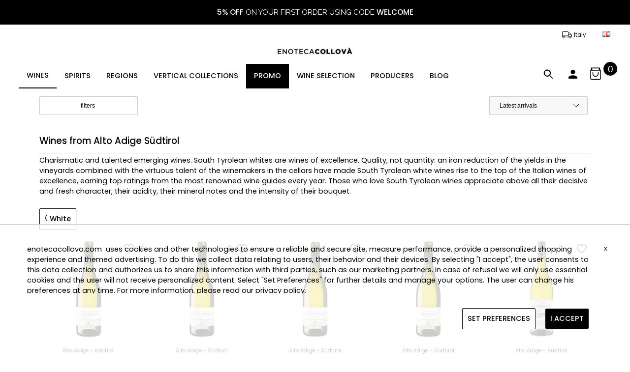

--- FILE ---
content_type: text/html; charset=utf-8
request_url: https://www.enotecacollova.com/en/wines/white/alto-adige-sudtirol/
body_size: 91500
content:
 <!DOCTYPE html><html lang="en"><head><meta charset="utf-8"><title>Wines from Alto Adige Südtirol</title><link rel="icon" href="https://cdn.enotecacollova.com/media/images/company/favicon-fed4.png" type="image/png"><meta name="viewport" content="width=device-width,initial-scale=1,maximum-scale=1,user-scalable=no"><meta name="description" content="Charismatic and talented emerging wines. South Tyrolean whites are wines of excellence. Quality, not quantity: an iron reduction of the yields in the vineyards combined with the virtuous talent of the winemakers in the cellars have made South Tyrolean white wines rise to the top of the Italian wines of excellence, earning top ratings from the most renowned wine guides every year. Those who love South Tyrolean wines appreciate above all their decisive and fresh character, their acidity, their mineral notes and the intensity of their bouquet."><meta name="author" content="https://www.enotecacollova.com"><meta property="og:url" content="https://www.enotecacollova.com/en/wines/white/alto-adige-sudtirol/"><meta property="og:type" content="website"><meta property="og:title" content="Wines from Alto Adige Südtirol"><meta property="og:description" content="Charismatic and talented emerging wines. South Tyrolean whites are wines of excellence. Quality, not quantity: an iron reduction of the yields in the vineyards combined with the virtuous talent of the winemakers in the cellars have made South Tyrolean white wines rise to the top of the Italian wines of excellence, earning top ratings from the most renowned wine guides every year. Those who love South Tyrolean wines appreciate above all their decisive and fresh character, their acidity, their mineral notes and the intensity of their bouquet."><meta property="og:image" content="https://cdn.enotecacollova.com/media/images/company/logo-8a1b.png"><link rel="canonical" href="https://www.enotecacollova.com/en/wines/white/alto-adige-sudtirol/"><link rel="alternate" hreflang="it" href="https://www.enotecacollova.com/it/vini/bianchi/alto-adige-sudtirol/"><link rel="alternate" hreflang="en" href="https://www.enotecacollova.com/en/wines/white/alto-adige-sudtirol/"><script type="application/ld+json">{"@context": "https://schema.org","@type": "BreadcrumbList","itemListElement": [{"@type": "ListItem","position": 1,"name": "Home","item": "https://www.enotecacollova.com/en/"},{"@type": "ListItem","position": 2,"name": "Wines","item": "https://www.enotecacollova.com/en/wines/"},{"@type": "ListItem","position": 3,"name": "White","item": "https://www.enotecacollova.com/en/wines/white/"},{"@type": "ListItem","position": 4,"name": "Alto Adige - Südtirol"}]}</script><link rel="stylesheet" href="https://cdn.enotecacollova.com/static/warehouse/fast/css/l.min.css?v=33.105"><link rel="preload" href="https://cdn.enotecacollova.com/static/warehouse/fast/css/nouislider.min.css?v=33.105" as="style" onload="this.onload=null;this.rel='stylesheet'"><noscript><link rel="stylesheet" href="https://cdn.enotecacollova.com/static/warehouse/fast/css/nouislider.min.css?v=33.105"></noscript> <link rel="preconnect" href="https://fonts.gstatic.com"><link rel="preconnect" href="https://fonts.gstatic.com" crossorigin><link href="https://fonts.googleapis.com/css2?family=Montserrat:wght@400;500;600&family=Raleway:wght@400;500;600&family=Poppins:wght@400;500;600&family=Staatliches:wght@400;500;600&family=League+Gothic:wght@400;500;600&family=Abhaya+Libre:wght@400&display=swap" rel="stylesheet"><style>body, .cm-fnt-cl, textarea {font-family: 'Poppins', sans-serif; font-weight: 400;} h1, h2, h3, strong, b, .cm-dropbtn, .cm-button-def, .cm-prd-ccli, .cm-fnt-cr, .cm-box-brand{font-family: 'Poppins', sans-serif; font-weight: 500;}  .cm-prd-price-def-prd, .cm-prd-price-prd-discounted,.cm-prd-price-def-prd-p{font-family: 'Poppins', sans-serif;}</style> <style>@media screen and (max-width: 1100px){.cm-body{margin-top:150px;}}@media screen and (min-width: 1101px){.cm-body{margin-top:248px;}}</style>   <script async src="https://www.googletagmanager.com/gtag/js?id=G-FNXMSWQ69H"></script><script>window.dataLayer = window.dataLayer || [];function gtag(){dataLayer.push(arguments);}gtag('js', new Date());
            gtag('consent', 'default', {
                'ad_storage': 'denied',
                'ad_user_data': 'denied',
                'ad_personalization': 'denied',
                'analytics_storage': 'denied'
            });
            gtag('config', 'G-FNXMSWQ69H');
            gtag('config', 'AW-692410934');</script>   <script type="application/ld+json">{"@context": "http://schema.org","@type": "Organization","url": "https://www.enotecacollova.com","name": "enotecacollova.com","logo": "https://cdn.enotecacollova.com/media/images/company/logo-8a1b.png","contactPoint": {"@type": "ContactPoint","telephone": "+39 0941 901272","contactType": "Customer service"}}</script><script type="application/ld+json">{"@context": "http://schema.org","@type": "WebSite","url": "https://www.enotecacollova.com"}</script>   <script src="https://cdn.enotecacollova.com/static/warehouse/fast/js/lazysizes.min.js" async></script> </head><body class="cm-body"><script src="https://cdn.enotecacollova.com/static/warehouse/fast/js/jquery-3.5.1.min.js"></script><header><div class="cm-search-box  cm-el" id="cm-search-box"><label for="search_new_input" class="cm-lbl-1">Search</label> <input type="text" id="search_new_input" name="search_new_input" placeholder="Type here..." onkeyup="onkeyBtnS();"> <button class="cm-button-def" id="search_new_btn" onclick="searchNew();" disabled="disabled">Search</button> <span class="cm-loader" id="search_loader" style="display: none;"><span></span><span></span><span></span><span></span></span> <button class="cm-close-btn cm-close-search-btn" onclick="closeSearch();">&times;</button><div id="live-search-div" class="cm-live-search-div"></div></div><div class="cm-fixed-bar">  <div class="cm-custom-band" style="height: 50px;"><div class="cm-custom-band-bg custom-band-bg" style="background: #000000;height: 50px;"><p class="cm-custom-band-p custom-band" style="color: #ffffff;font-size: 15px;height: 50px; font-family: 'Raleway', sans-serif;"><b>5% OFF</b> ON YOUR FIRST ORDER USING CODE <b>WELCOME</b></p></div></div>  <div id="cm_lang_drop" class="cm-lang-drop"><a href="/en/shipping-countries/" class="cm-ship-btn" rel="nofollow"><span class="cm-i cm-icon-shipping"></span>&nbsp;<span class="cm-shipping-c-title">Italy</span></a>  <span class="cm-lang-dropdown"><a class="cm-lang-dropbtn" href="/"><img src="https://cdn.enotecacollova.com/static/warehouse/images/flags/en.png" alt="en" width="16" height="11"></a><div class="cm-lang-dropdown-content"><a class="cm-topnav-l" href="/it/vini/bianchi/alto-adige-sudtirol/"><img src="https://cdn.enotecacollova.com/static/warehouse/images/flags/it.png" alt="it" width="16" height="11"> ITALIANO</a><a class="cm-topnav-l" href="/en/wines/white/alto-adige-sudtirol/"><img src="https://cdn.enotecacollova.com/static/warehouse/images/flags/en.png" alt="en" width="16" height="11"> ENGLISH</a></div></span></div><div id="cm_logo_h" class="cm-logo-h" style="text-align: center;"><a href="/en/"><img src="https://cdn.enotecacollova.com/media/images/company/logo-8a1b.png" width="1388" height="446" alt="logo"></a></div><div class="cm-nav-btns-container"><nav class="cm-topnav" id="cm-topnav">   <div class="cm-dropdown"><a class="cm-dropbtn" id="cm_m_c_233" href="/en/wines/">WINES</a> <div class="cm-dropdown-content"><div class="row"><div class="col-sm-3"><a class="cm-topnav-l main" href="/en/wines/red/">RED</a><a class="cm-topnav-l" href="/en/wines/red/aglianico/">Aglianico</a><a class="cm-topnav-l" href="/en/wines/red/amarone-della-valpolicella/">Amarone della Valpolicella</a><a class="cm-topnav-l" href="/en/wines/red/barbaresco/">Barbaresco</a><a class="cm-topnav-l" href="/en/wines/red/barbera-dalba/">Barbera d&#x27;Alba</a><a class="cm-topnav-l" href="/en/wines/red/barbera-dasti/">Barbera d&#x27;Asti</a><a class="cm-topnav-l" href="/en/wines/red/barbera-del-monferrato/">Barbera del Monferrato</a><a class="cm-topnav-l" href="/en/wines/red/barolo/">Barolo</a><a class="cm-topnav-l" href="/en/wines/red/bolgheri/">Bolgheri</a><a class="cm-topnav-l" href="/en/wines/red/bordeaux/">Bordeaux</a><a class="cm-topnav-l" href="/en/wines/red/brunello-di-montalcino/">Brunello di Montalcino</a><a class="cm-topnav-l" href="/en/wines/red/burgundy/">Burgundy</a><a class="cm-topnav-l" href="/en/wines/red/cabernet-franc/">Cabernet Franc</a><a class="cm-topnav-l" href="/en/wines/red/cabernet-sauvignon/">Cabernet Sauvignon</a><a class="cm-topnav-l" href="/en/wines/red/campania/">Campania</a><a class="cm-topnav-l" href="/en/wines/red/cannonau/">Cannonau</a><a class="cm-topnav-l" href="/en/wines/red/cerasuolo-di-vittoria/">Cerasuolo di Vittoria</a><a class="cm-topnav-l" href="/en/wines/red/chateauneuf-du-pape/">Châteauneuf-du-Pape</a><a class="cm-topnav-l" href="/en/wines/red/chianti/">Chianti</a><a class="cm-topnav-l" href="/en/wines/red/chianti-classico/">Chianti Classico</a><a class="cm-topnav-l" href="/en/wines/red/cote-de-beaune/">Côte de Beaune</a><a class="cm-topnav-l" href="/en/wines/red/cote-de-nuits/">Côte de Nuits</a><a class="cm-topnav-l" href="/en/wines/red/cotes-du-rhone/">Côtes du Rhône</a><a class="cm-topnav-l" href="/en/wines/red/dolcetto/">Dolcetto</a><a class="cm-topnav-l" href="/en/wines/red/etna-rosso/">Etna Rosso</a><a class="cm-topnav-l" href="/en/wines/red/gattinara/">Gattinara</a><a class="cm-topnav-l" href="/en/wines/red/graves/">Graves</a><a class="cm-topnav-l" href="/en/wines/red/hermitage/">Hermitage</a><a class="cm-topnav-l" href="/en/wines/red/isola-dei-nuraghi/">Isola dei Nuraghi</a><a class="cm-topnav-l" href="/en/wines/red/lagrein/">Lagrein</a><a class="cm-topnav-l" href="/en/wines/red/lambrusco/">Lambrusco</a><a class="cm-topnav-l" href="/en/wines/red/langhe/">Langhe</a><a class="cm-topnav-l" href="/en/wines/red/loire-valley/">Loire Valley</a><a class="cm-topnav-l" href="/en/wines/red/marche/">Marche</a><a class="cm-topnav-l" href="/en/wines/red/merlot/">Merlot</a><a class="cm-topnav-l" href="/en/wines/red/montepulciano-dabruzzo/">Montepulciano d’Abruzzo</a><a class="cm-topnav-l" href="/en/wines/red/morellino/">Morellino</a><a class="cm-topnav-l" href="/en/wines/red/napa-valley/">Napa Valley</a><a class="cm-topnav-l" href="/en/wines/red/nebbiolo/">Nebbiolo</a><a class="cm-topnav-l" href="/en/wines/red/nero-davola/">Nero d&#x27;Avola</a><a class="cm-topnav-l" href="/en/wines/red/nobile-di-montepulciano/">Nobile di Montepulciano</a><a class="cm-topnav-l" href="/en/wines/red/pauillac/">Pauillac</a><a class="cm-topnav-l" href="/en/wines/red/pinot-nero/">Pinot Nero</a><a class="cm-topnav-l" href="/en/wines/red/pomerol/">Pomerol</a><a class="cm-topnav-l" href="/en/wines/red/porto/">Porto</a><a class="cm-topnav-l" href="/en/wines/red/primitivo/">Primitivo</a><a class="cm-topnav-l" href="/en/wines/red/recioto-della-valpolicella/">Recioto della Valpolicella</a><a class="cm-topnav-l" href="/en/wines/red/refosco/">Refosco</a><a class="cm-topnav-l" href="/en/wines/red/ribera-del-duero/">Ribera del Duero</a><a class="cm-topnav-l" href="/en/wines/red/ripasso-della-valpolicella/">Ripasso della Valpolicella</a><a class="cm-topnav-l" href="/en/wines/red/rosso-di-montalcino/">Rosso di Montalcino</a><a class="cm-topnav-l" href="/en/wines/red/rosso-di-montepulciano/">Rosso di Montepulciano</a><a class="cm-topnav-l" href="/en/wines/red/salento/">Salento</a><a class="cm-topnav-l" href="/en/wines/red/salina/">Salina</a><a class="cm-topnav-l" href="/en/wines/red/saumur-champigny/">Saumur-Champigny</a><a class="cm-topnav-l" href="/en/wines/red/sforzato-di-valtellina/">Sforzato di Valtellina</a><a class="cm-topnav-l" href="/en/wines/red/st-emilion/">St. Émilion</a><a class="cm-topnav-l" href="/en/wines/red/syrah/">Syrah</a><a class="cm-topnav-l" href="/en/wines/red/terre-siciliane/">Terre Siciliane</a><a class="cm-topnav-l" href="/en/wines/red/toscana/">Toscana</a><a class="cm-topnav-l" href="/en/wines/red/umbria/">Umbria</a><a class="cm-topnav-l" href="/en/wines/red/valpolicella/">Valpolicella</a><a class="cm-topnav-l" href="/en/wines/red/veneto/">Veneto</a><a class="cm-topnav-l" href="/en/wines/red/venezia-giulia/">Venezia Giulia</a><a class="cm-topnav-l" href="/en/wines/red/vigneti-delle-dolomiti/">Vigneti delle Dolomiti</a></div><div class="col-sm-3"><a class="cm-topnav-l main" href="/en/wines/rose/">ROSÉ</a><a class="cm-topnav-l" href="/en/wines/rose/champagne/">Champagne</a><a class="cm-topnav-l" href="/en/wines/rose/cotes-de-provence/">Côtes de Provence</a><a class="cm-topnav-l" href="/en/wines/rose/etna-rosato/">Etna Rosato</a><a class="cm-topnav-l" href="/en/wines/rose/franciacorta/">Franciacorta</a><a class="cm-topnav-l" href="/en/wines/rose/sicilia/">Sicilia</a><a class="cm-topnav-l" href="/en/wines/rose/spumante-rose/">Spumante Rosè</a><a class="cm-topnav-l" href="/en/wines/rose/trentodoc/">TrentoDOC</a></div><div class="col-sm-3"><a class="cm-topnav-l main" href="/en/wines/sparkling/">SPARKLING</a><a class="cm-topnav-l" href="/en/wines/sparkling/champagne/">Champagne</a><a class="cm-topnav-l" href="/en/wines/sparkling/franciacorta/">Franciacorta</a><a class="cm-topnav-l" href="/en/wines/sparkling/prosecco/">Prosecco</a><a class="cm-topnav-l" href="/en/wines/sparkling/spumante/">Spumante</a><a class="cm-topnav-l" href="/en/wines/sparkling/trentodoc/">TrentoDOC</a></div><div class="col-sm-3"><a class="cm-topnav-l main" href="/en/wines/white/">WHITE</a><a class="cm-topnav-l" href="/en/wines/white/alsace/">Alsace</a><a class="cm-topnav-l" href="/en/wines/white/alto-adige-sudtirol/">Alto Adige - Südtirol</a><a class="cm-topnav-l" href="/en/wines/white/chablis/">Chablis</a><a class="cm-topnav-l" href="/en/wines/white/chardonnay/">Chardonnay</a><a class="cm-topnav-l" href="/en/wines/white/cote-de-beaune/">Côte de Beaune</a><a class="cm-topnav-l" href="/en/wines/white/curtefranca/">Curtefranca</a><a class="cm-topnav-l" href="/en/wines/white/etna-bianco/">Etna Bianco</a><a class="cm-topnav-l" href="/en/wines/white/gewurztraminer/">Gewürztraminer</a><a class="cm-topnav-l" href="/en/wines/white/greco-di-tufo/">Greco di Tufo</a><a class="cm-topnav-l" href="/en/wines/white/grillo/">Grillo</a><a class="cm-topnav-l" href="/en/wines/white/gruner-veltliner/">Grüner Veltliner</a><a class="cm-topnav-l" href="/en/wines/white/irpinia/">Irpinia</a><a class="cm-topnav-l" href="/en/wines/white/langhe-bianco/">Langhe Bianco</a><a class="cm-topnav-l" href="/en/wines/white/loire-valley/">Loire Valley</a><a class="cm-topnav-l" href="/en/wines/white/lugana/">Lugana</a><a class="cm-topnav-l" href="/en/wines/white/malvasia/">Malvasia</a><a class="cm-topnav-l" href="/en/wines/white/moscato/">Moscato</a><a class="cm-topnav-l" href="/en/wines/white/muller-thurgau/">Müller Thurgau</a><a class="cm-topnav-l" href="/en/wines/white/passerina/">Passerina</a><a class="cm-topnav-l" href="/en/wines/white/pecorino/">Pecorino</a><a class="cm-topnav-l" href="/en/wines/white/pinot-bianco/">Pinot Bianco</a><a class="cm-topnav-l" href="/en/wines/white/pinot-grigio/">Pinot Grigio</a><a class="cm-topnav-l" href="/en/wines/white/porto/">Porto</a><a class="cm-topnav-l" href="/en/wines/white/pouilly-fume/">Pouilly-Fumé</a><a class="cm-topnav-l" href="/en/wines/white/ribolla-gialla/">Ribolla Gialla</a><a class="cm-topnav-l" href="/en/wines/white/riesling/">Riesling</a><a class="cm-topnav-l" href="/en/wines/white/sancerre/">Sancerre</a><a class="cm-topnav-l" href="/en/wines/white/sauternes/">Sauternes</a><a class="cm-topnav-l" href="/en/wines/white/sauvignon-blanc/">Sauvignon blanc</a><a class="cm-topnav-l" href="/en/wines/white/sicilia/">Sicilia</a><a class="cm-topnav-l" href="/en/wines/white/toscana/">Toscana</a><a class="cm-topnav-l" href="/en/wines/white/trebbiano/">Trebbiano</a><a class="cm-topnav-l" href="/en/wines/white/umbria/">Umbria</a><a class="cm-topnav-l" href="/en/wines/white/venezia-giulia/">Venezia Giulia</a><a class="cm-topnav-l" href="/en/wines/white/verdicchio/">Verdicchio</a><a class="cm-topnav-l" href="/en/wines/white/vermentino/">Vermentino</a><a class="cm-topnav-l" href="/en/wines/white/vigneti-delle-dolomiti/">Vigneti delle Dolomiti</a></div></div></div></div><div class="cm-dropdown"><a class="cm-dropbtn" id="cm_m_c_234" href="/en/spirits/">SPIRITS</a> <div class="cm-dropdown-content"><div class="row"><div class="col-sm-3"><a class="cm-topnav-l main" href="/en/spirits/amari/">AMARI</a></div><div class="col-sm-3"><a class="cm-topnav-l main" href="/en/spirits/aquavit/">AQUAVIT</a></div><div class="col-sm-3"><a class="cm-topnav-l main" href="/en/spirits/armagnac/">ARMAGNAC</a></div><div class="col-sm-3"><a class="cm-topnav-l main" href="/en/spirits/calvados/">CALVADOS</a></div><div class="col-sm-3"><a class="cm-topnav-l main" href="/en/spirits/cognac/">COGNAC</a></div><div class="col-sm-3"><a class="cm-topnav-l main" href="/en/spirits/gin/">GIN</a></div><div class="col-sm-3"><a class="cm-topnav-l main" href="/en/spirits/grappa/">GRAPPA</a></div><div class="col-sm-3"><a class="cm-topnav-l main" href="/en/spirits/liqueurs/">LIQUEURS</a></div><div class="col-sm-3"><a class="cm-topnav-l main" href="/en/spirits/malvasia/">MALVASIA</a></div><div class="col-sm-3"><a class="cm-topnav-l main" href="/en/spirits/marsala/">MARSALA</a></div><div class="col-sm-3"><a class="cm-topnav-l main" href="/en/spirits/moscato/">MOSCATO</a></div><div class="col-sm-3"><a class="cm-topnav-l main" href="/en/spirits/passito/">PASSITO</a></div><div class="col-sm-3"><a class="cm-topnav-l main" href="/en/spirits/rum/">RUM</a></div><div class="col-sm-3"><a class="cm-topnav-l main" href="/en/spirits/tequila/">TEQUILA</a></div><div class="col-sm-3"><a class="cm-topnav-l main" href="/en/spirits/vendange-tardive/">VENDANGE TARDIVE</a></div><div class="col-sm-3"><a class="cm-topnav-l main" href="/en/spirits/vodka/">VODKA</a></div><div class="col-sm-3"><a class="cm-topnav-l main" href="/en/spirits/whisky/">WHISKY</a></div></div></div></div>  <div class="cm-dropdown"><div class="cm-dropbtn no-link">REGIONS</div><div class="cm-dropdown-content"><div class="row"><div class="col-sm-12"><a class="cm-topnav-l main" href="/en/australia/">AUSTRALIA</a></div><div class="col-sm-12"><a class="cm-topnav-l main" href="/en/austria/">AUSTRIA</a></div><div class="col-sm-12"><a class="cm-topnav-l main" href="/en/chile/">CHILE</a></div><div class="col-sm-12"><a class="cm-topnav-l main" href="/en/france/">FRANCE</a></div><div class="col-sm-3"><a class="cm-topnav-l" href="/en/france/alsace/">Alsace</a></div><div class="col-sm-3"><a class="cm-topnav-l" href="/en/france/bordeaux/">Bordeaux</a></div><div class="col-sm-3"><a class="cm-topnav-l" href="/en/france/bourgogne/">Bourgogne</a></div><div class="col-sm-3"><a class="cm-topnav-l" href="/en/france/champagne/">Champagne</a></div><div class="col-sm-3"><a class="cm-topnav-l" href="/en/france/cognac/">Cognac</a></div><div class="col-sm-3"><a class="cm-topnav-l" href="/en/france/loire-valley/">Loire Valley</a></div><div class="col-sm-3"><a class="cm-topnav-l" href="/en/france/provence/">Provence</a></div><div class="col-sm-3"><a class="cm-topnav-l" href="/en/france/rhone-valley/">Rhone Valley</a></div><div class="col-sm-3"><a class="cm-topnav-l" href="/en/france/sud-ovest/">Sud Ovest</a></div><div class="col-sm-12"><a class="cm-topnav-l main" href="/en/germany/">GERMANY</a></div><div class="col-sm-12"><a class="cm-topnav-l main" href="/en/guatemala/">GUATEMALA</a></div><div class="col-sm-12"><a class="cm-topnav-l main" href="/en/guyana/">GUYANA</a></div><div class="col-sm-12"><a class="cm-topnav-l main" href="/en/italy/">ITALY</a></div><div class="col-sm-3"><a class="cm-topnav-l" href="/en/italy/abruzzo/">Abruzzo</a></div><div class="col-sm-3"><a class="cm-topnav-l" href="/en/italy/apulia/">Apulia</a></div><div class="col-sm-3"><a class="cm-topnav-l" href="/en/italy/basilicata/">Basilicata</a></div><div class="col-sm-3"><a class="cm-topnav-l" href="/en/italy/campania/">Campania</a></div><div class="col-sm-3"><a class="cm-topnav-l" href="/en/italy/emilia-romagna/">Emilia Romagna</a></div><div class="col-sm-3"><a class="cm-topnav-l" href="/en/italy/friuli-venezia-giulia/">Friuli Venezia Giulia</a></div><div class="col-sm-3"><a class="cm-topnav-l" href="/en/italy/lazio/">Lazio</a></div><div class="col-sm-3"><a class="cm-topnav-l" href="/en/italy/lombardy/">Lombardy</a></div><div class="col-sm-3"><a class="cm-topnav-l" href="/en/italy/marche/">Marche</a></div><div class="col-sm-3"><a class="cm-topnav-l" href="/en/italy/piedmont/">Piedmont</a></div><div class="col-sm-3"><a class="cm-topnav-l" href="/en/italy/sardinia/">Sardinia</a></div><div class="col-sm-3"><a class="cm-topnav-l" href="/en/italy/sicily/">Sicily</a></div><div class="col-sm-3"><a class="cm-topnav-l" href="/en/italy/trentino-south-tyrol/">Trentino - South Tyrol</a></div><div class="col-sm-3"><a class="cm-topnav-l" href="/en/italy/tuscany/">Tuscany</a></div><div class="col-sm-3"><a class="cm-topnav-l" href="/en/italy/umbria/">Umbria</a></div><div class="col-sm-3"><a class="cm-topnav-l" href="/en/italy/veneto/">Veneto</a></div><div class="col-sm-12"><a class="cm-topnav-l main" href="/en/japan/">JAPAN</a></div><div class="col-sm-12"><a class="cm-topnav-l main" href="/en/martinique/">MARTINIQUE</a></div><div class="col-sm-12"><a class="cm-topnav-l main" href="/en/mexico/">MEXICO</a></div><div class="col-sm-12"><a class="cm-topnav-l main" href="/en/new-zeland/">NEW ZELAND</a></div><div class="col-sm-12"><a class="cm-topnav-l main" href="/en/philippines/">PHILIPPINES</a></div><div class="col-sm-12"><a class="cm-topnav-l main" href="/en/portugal/">PORTUGAL</a></div><div class="col-sm-12"><a class="cm-topnav-l main" href="/en/scotland/">SCOTLAND</a></div><div class="col-sm-3"><a class="cm-topnav-l" href="/en/scotland/highlands/">Highlands</a></div><div class="col-sm-3"><a class="cm-topnav-l" href="/en/scotland/islands/">Islands</a></div><div class="col-sm-3"><a class="cm-topnav-l" href="/en/scotland/islay/">Islay</a></div><div class="col-sm-3"><a class="cm-topnav-l" href="/en/scotland/lowlands/">Lowlands</a></div><div class="col-sm-3"><a class="cm-topnav-l" href="/en/scotland/speyside/">Speyside</a></div><div class="col-sm-12"><a class="cm-topnav-l main" href="/en/slovenia/">SLOVENIA</a></div><div class="col-sm-12"><a class="cm-topnav-l main" href="/en/spain/">SPAIN</a></div><div class="col-sm-3"><a class="cm-topnav-l" href="/en/spain/ribera-del-duero/">Ribera del Duero</a></div><div class="col-sm-12"><a class="cm-topnav-l main" href="/en/taiwan/">TAIWAN</a></div><div class="col-sm-12"><a class="cm-topnav-l main" href="/en/united-states/">UNITED STATES</a></div><div class="col-sm-12"><a class="cm-topnav-l main" href="/en/venezuela/">VENEZUELA</a></div></div></div></div>    <div class="cm-dropdown"><a class="cm-dropbtn" id="cm_m_spp_3" href="/en/vertical-collections/" style="background: #ffffff; color: #000000;">VERTICAL COLLECTIONS</a> <div class="cm-dropdown-content"><div class="row">  <div class="col-sm-3"><a class="cm-topnav-l main" href="/en/vertical-collections/wines/">WINES</a>   <a class="cm-topnav-l" href="/en/vertical-collections/wines/red/">Red</a>    <a class="cm-topnav-l" href="/en/vertical-collections/wines/sparkling/">Sparkling</a>  </div>  </div></div></div><div class="cm-dropdown"><a class="cm-dropbtn" id="cm_m_spp_7" href="/en/promo/" style="background: #000000; color: #ffffff;">PROMO</a> <div class="cm-dropdown-content"><div class="row">  <div class="col-sm-3"><a class="cm-topnav-l main" href="/en/promo/wines/">WINES</a>   <a class="cm-topnav-l" href="/en/promo/wines/red/">Red</a>    <a class="cm-topnav-l" href="/en/promo/wines/white/">White</a>    <a class="cm-topnav-l" href="/en/promo/wines/sparkling/">Sparkling</a>    <a class="cm-topnav-l" href="/en/promo/wines/rose/">Rosé</a>  </div>    <div class="col-sm-3"><a class="cm-topnav-l main" href="/en/promo/spirits/">SPIRITS</a>   <a class="cm-topnav-l" href="/en/promo/spirits/grappa/">Grappa</a>    <a class="cm-topnav-l" href="/en/promo/spirits/marsala/">Marsala</a>    <a class="cm-topnav-l" href="/en/promo/spirits/passito/">Passito</a>    <a class="cm-topnav-l" href="/en/promo/spirits/aquavit/">Aquavit</a>    <a class="cm-topnav-l" href="/en/promo/spirits/liqueurs/">Liqueurs</a>    <a class="cm-topnav-l" href="/en/promo/spirits/malvasia/">Malvasia</a>    <a class="cm-topnav-l" href="/en/promo/spirits/whisky/">Whisky</a>    <a class="cm-topnav-l" href="/en/promo/spirits/amari/">Amari</a>    <a class="cm-topnav-l" href="/en/promo/spirits/moscato/">Moscato</a>    <a class="cm-topnav-l" href="/en/promo/spirits/vendange-tardive/">Vendange tardive</a>  </div>  </div></div></div><div class="cm-dropdown"><a class="cm-dropbtn" id="cm_m_spp_9" href="/en/wine-selection/" style="background: #ffffff; color: #000000;">WINE SELECTION</a> <div class="cm-dropdown-content"><div class="row">  <div class="col-sm-3"><a class="cm-topnav-l main" href="/en/wine-selection/wines/">WINES</a>   <a class="cm-topnav-l" href="/en/wine-selection/wines/red/">Red</a>    <a class="cm-topnav-l" href="/en/wine-selection/wines/sparkling/">Sparkling</a>    <a class="cm-topnav-l" href="/en/wine-selection/wines/white/">White</a>    <a class="cm-topnav-l" href="/en/wine-selection/wines/rose/">Rosé</a>  </div>  </div></div></div>   <div class="cm-dropdown"><a class="cm-dropbtn" href="/en/brands/">PRODUCERS</a></div> <div class="cm-dropdown"><a class="cm-dropbtn" href="/en/blog/">BLOG</a></div> </nav><div class="cm-topnav-c-w"><button class="cm-search" onclick="openSearch();"><svg xmlns="http://www.w3.org/2000/svg" width="30" height="30" viewBox="0 0 30 30"><defs><style>.a{stroke:#000;stroke-miterlimit:10;}</style></defs><title>lente30centr</title><path class="a" d="M18.12,18.1a6.77,6.77,0,1,0-.8.8l6.1,6.1,0.8-.8ZM13,19.37a5.63,5.63,0,1,1,5.63-5.63A5.63,5.63,0,0,1,13,19.37h0Z"/></svg></button> <span class="cm-account-dropdown"><a class="cm-account-dropbtn" href="/en/account/my-account/"><svg xmlns="http://www.w3.org/2000/svg" width="30" height="30" viewBox="0 0 30 30"><title>peson30Centr</title><path d="M15,16a4.5,4.5,0,1,0-4.5-4.5A4.5,4.5,0,0,0,15,16Z"/><path d="M15,18.25c-3,0-9,1.5-9,4.5V25H24V22.75C24,19.75,18,18.25,15,18.25Z"/></svg></a><div class="cm-account-dropdown-content">  <a class="cm-topnav-l" href="/en/account/log-in/"><svg height="16" viewBox="0 0 512 512" width="16" xmlns="http://www.w3.org/2000/svg"><path d="m218.667969 240h-202.667969c-8.832031 0-16-7.167969-16-16s7.167969-16 16-16h202.667969c8.832031 0 16 7.167969 16 16s-7.167969 16-16 16zm0 0"/><path d="m138.667969 320c-4.097657 0-8.191407-1.558594-11.308594-4.691406-6.25-6.253906-6.25-16.386719 0-22.636719l68.695313-68.691406-68.695313-68.671875c-6.25-6.253906-6.25-16.386719 0-22.636719s16.382813-6.25 22.636719 0l80 80c6.25 6.25 6.25 16.382813 0 22.636719l-80 80c-3.136719 3.132812-7.234375 4.691406-11.328125 4.691406zm0 0"/><path d="m341.332031 512c-23.53125 0-42.664062-19.136719-42.664062-42.667969v-384c0-18.238281 11.605469-34.515625 28.882812-40.511719l128.171875-42.730468c28.671875-8.789063 56.277344 12.480468 56.277344 40.578125v384c0 18.21875-11.605469 34.472656-28.863281 40.488281l-128.214844 42.753906c-4.671875 1.449219-9 2.089844-13.589844 2.089844zm128-480c-1.386719 0-2.558593.171875-3.816406.554688l-127.636719 42.558593c-4.183594 1.453125-7.210937 5.675781-7.210937 10.21875v384c0 7.277344 7.890625 12.183594 14.484375 10.113281l127.636718-42.558593c4.160157-1.453125 7.210938-5.675781 7.210938-10.21875v-384c0-5.867188-4.777344-10.667969-10.667969-10.667969zm0 0"/><path d="m186.667969 106.667969c-8.832031 0-16-7.167969-16-16v-32c0-32.363281 26.300781-58.667969 58.664062-58.667969h240c8.832031 0 16 7.167969 16 16s-7.167969 16-16 16h-240c-14.699219 0-26.664062 11.96875-26.664062 26.667969v32c0 8.832031-7.167969 16-16 16zm0 0"/><path d="m314.667969 448h-85.335938c-32.363281 0-58.664062-26.304688-58.664062-58.667969v-32c0-8.832031 7.167969-16 16-16s16 7.167969 16 16v32c0 14.699219 11.964843 26.667969 26.664062 26.667969h85.335938c8.832031 0 16 7.167969 16 16s-7.167969 16-16 16zm0 0"/></svg> Log in or sign up</a> <a class="cm-topnav-l" href="/en/guest-order/"> <svg height="16" viewBox="0 0 512 512" width="16" xmlns="http://www.w3.org/2000/svg"><g><g><path d="m69.012 203.499h77.488c5.522 0 10-4.478 10-10s-4.478-10-10-10h-77.488c-5.522 0-10 4.478-10 10s4.477 10 10 10z"/><path d="m69.012 272.745h77.488c5.522 0 10-4.478 10-10s-4.478-10-10-10h-77.488c-5.522 0-10 4.478-10 10s4.477 10 10 10z"/><path d="m165.01 440.359c-2.097-5.029-8.012-7.498-13.06-5.409-5.033 2.083-7.487 8.033-5.4 13.06 2.09 5.035 8.011 7.491 13.05 5.41 5.03-2.077 7.502-8.035 5.41-13.061z"/><path d="m509.317 285.619-118.944-127.68 36.418-36.333c6.325-6.255 9.809-14.601 9.809-23.5 0-8.775-3.398-17.035-9.563-23.256-12.753-12.88-33.744-13.046-46.794-.367-.032.031-.063.062-.095.093l-49.931 49.811h-18.656v-38.403c0-5.522-4.478-10-10-10h-52.953v-8.169c0-5.522-4.478-10-10-10s-10 4.478-10 10v8.169h-36.531v-8.169c0-5.522-4.478-10-10-10s-10 4.478-10 10v8.169h-36.532v-8.169c0-5.522-4.478-10-10-10s-10 4.478-10 10v8.169h-36.533v-8.169c0-5.522-4.478-10-10-10s-10 4.478-10 10v8.169h-49.012c-5.522 0-10 4.478-10 10v358.2c0 5.522 4.478 10 10 10h102.072c5.522 0 10-4.478 10-10s-4.478-10-10-10h-92.072v-338.2h39.012v9.073c0 5.522 4.478 10 10 10s10-4.478 10-10v-9.073h36.532v9.073c0 5.522 4.478 10 10 10s10-4.478 10-10v-9.073h36.532v9.073c0 5.522 4.478 10 10 10s10-4.478 10-10v-9.073h36.531v9.073c0 5.522 4.478 10 10 10s10-4.478 10-10v-9.073h42.953v28.459c-17.962.73-35.116 8.315-47.852 20.98l-73.591 73.59c-4.447 4.447-3.621 12.064 1.64 15.469 8.286 5.359 17.574 8.824 27.279 10.221 3.235.466 6.516.702 9.823.702.016 0 .031-.001.046-.001l-11.479 11.452c-.833.832-1.494 1.8-1.983 2.845l-32.079 48.184c-2.891 4.342-4.071 9.299-3.639 14.105h-90.713c-5.522 0-10 4.478-10 10s4.478 10 10 10h112.623c4.328 0 8.693-1.443 12.257-3.865l48.759-33.131c.577-.378 1.134-.824 1.622-1.31l22.615-22.562 24.673 24.619v128.443h-91.508c-5.522 0-10 4.478-10 10s4.478 10 10 10h101.508c5.522 0 10-4.478 10-10v-118.922c12.642 10.499 28.404 16.222 45.048 16.222h39.897c8.297 0 16.342 3.441 22.021 9.387l76.19 80.967c6.06 6.441 17.282 2.003 17.282-6.853v-132.55c.001-2.529-.958-4.965-2.682-6.816zm-251.465-126.053c9.686-9.686 22.95-15.181 36.648-15.181h15.667l-62.305 62.155c-5.765 5.535-11.222 10.959-18.605 14.381-10.894 5.049-23.551 5.855-35.004 2.242zm136.366-70.776c5.217-5.026 13.55-4.973 18.61.136 2.432 2.454 3.771 5.714 3.771 9.18 0 3.516-1.375 6.811-3.902 9.311l-104.51 104.266-5.036-5.037c-4.716-4.716-10.667-8.18-17.094-9.957zm-211.567 232.793c-.856.582-1.654.515-2.396-.221-1.106-1.096-.545-1.939-.243-2.393l26.132-39.251 15.437 15.413zm54.568-39.112-18.553-18.553 19.054-19.012c1.799 6.511 5.363 12.455 10.131 17.222l4.879 4.869zm254.781 117.296-58.958-62.654c-9.485-9.932-22.802-15.628-36.536-15.628h-39.897c-13.509 0-26.212-5.249-35.767-14.779l-58.885-58.756c-8.501-6.375-6.602-20.508.003-27.216 7.421-7.222 19.79-7.207 27.048.053l47.842 47.842c3.849 3.847 10.292 3.848 14.143 0 3.905-3.905 3.905-10.237 0-14.143l-28.663-28.663 53.876-53.75 115.794 124.299z"/></g></g></svg> &nbsp;Orders and Returns</a>     </div></span><button class="cm-cart" onclick="openCart();"><svg xmlns="http://www.w3.org/2000/svg" width="30" height="30" viewBox="0 0 30 30"><title>cart</title><path d="M25.8,7.86a0.6,0.6,0,0,0,0-.08,0.76,0.76,0,0,0-.24-0.34l0,0-1.24-.93V3.39A0.76,0.76,0,0,0,24.2,3s0,0,0,0l0,0A0.75,0.75,0,0,0,24,2.77l-0.08-.05a0.76,0.76,0,0,0-.36-0.1h-17a0.77,0.77,0,0,0-.36.1L6,2.77a0.78,0.78,0,0,0-.2.21l0,0a0.16,0.16,0,0,0,0,0,0.76,0.76,0,0,0-.09.34v3.1l-1.24.93,0,0a0.76,0.76,0,0,0-.24.34,0.66,0.66,0,0,0,0,.08,0.77,0.77,0,0,0,0,.18V24.29a3.1,3.1,0,0,0,3.1,3.1H22.74a3.1,3.1,0,0,0,3.1-3.1V8A0.74,0.74,0,0,0,25.8,7.86ZM8.68,5.28L7.93,4.16H22.07L21.32,5.28a0.77,0.77,0,0,0,.18,1l1.24,0.93H7.26L8.5,6.33A0.77,0.77,0,0,0,8.68,5.28Zm15.61,19a1.55,1.55,0,0,1-1.55,1.55H7.26a1.55,1.55,0,0,1-1.55-1.55V8.81H24.29V24.29Z"/><path d="M20.42,11.9a0.77,0.77,0,0,0-.77.77V15a4.64,4.64,0,0,1-9.29,0V12.68a0.77,0.77,0,1,0-1.55,0V15a6.19,6.19,0,0,0,12.39,0V12.68A0.77,0.77,0,0,0,20.42,11.9Z"/></svg><span class="cart_count cm-cart-badge d"></span></button></div></div><div class="cm-m-nav" style="background: #f6f6f6;"><button class="cm-m-hamb" onclick="openNav();"><svg xmlns="http://www.w3.org/2000/svg" width="30" height="30" viewBox="0 0 30 30"><title>menu</title><rect x="3.79" y="8.27" width="22.42" height="1.77" rx="0.89" ry="0.89"/><rect x="3.79" y="14.11" width="22.42" height="1.77" rx="0.89" ry="0.89"/><rect x="3.79" y="19.95" width="22.42" height="1.77" rx="0.89" ry="0.89"/></svg></button> <a class="cm-logo-m" href="/en/"><img src="https://cdn.enotecacollova.com/media/images/company/logo-8a1b.png" width="1388" height="446" alt="logo"></a><button class="cm-m-cart" onclick="openCart();"><svg xmlns="http://www.w3.org/2000/svg" width="30" height="30" viewBox="0 0 30 30"><title>cart</title><path d="M25.8,7.86a0.6,0.6,0,0,0,0-.08,0.76,0.76,0,0,0-.24-0.34l0,0-1.24-.93V3.39A0.76,0.76,0,0,0,24.2,3s0,0,0,0l0,0A0.75,0.75,0,0,0,24,2.77l-0.08-.05a0.76,0.76,0,0,0-.36-0.1h-17a0.77,0.77,0,0,0-.36.1L6,2.77a0.78,0.78,0,0,0-.2.21l0,0a0.16,0.16,0,0,0,0,0,0.76,0.76,0,0,0-.09.34v3.1l-1.24.93,0,0a0.76,0.76,0,0,0-.24.34,0.66,0.66,0,0,0,0,.08,0.77,0.77,0,0,0,0,.18V24.29a3.1,3.1,0,0,0,3.1,3.1H22.74a3.1,3.1,0,0,0,3.1-3.1V8A0.74,0.74,0,0,0,25.8,7.86ZM8.68,5.28L7.93,4.16H22.07L21.32,5.28a0.77,0.77,0,0,0,.18,1l1.24,0.93H7.26L8.5,6.33A0.77,0.77,0,0,0,8.68,5.28Zm15.61,19a1.55,1.55,0,0,1-1.55,1.55H7.26a1.55,1.55,0,0,1-1.55-1.55V8.81H24.29V24.29Z"/><path d="M20.42,11.9a0.77,0.77,0,0,0-.77.77V15a4.64,4.64,0,0,1-9.29,0V12.68a0.77,0.77,0,1,0-1.55,0V15a6.19,6.19,0,0,0,12.39,0V12.68A0.77,0.77,0,0,0,20.42,11.9Z"/></svg><span class="cart_count cm-cart-badge m"></span></button> <button class="cm-m-search" onclick="openSearch();" ><svg xmlns="http://www.w3.org/2000/svg" width="30" height="30" viewBox="0 0 30 30"><defs><style>.a{stroke:#000;stroke-miterlimit:10;}</style></defs><title>lente30centr</title><path class="a" d="M18.12,18.1a6.77,6.77,0,1,0-.8.8l6.1,6.1,0.8-.8ZM13,19.37a5.63,5.63,0,1,1,5.63-5.63A5.63,5.63,0,0,1,13,19.37h0Z"/></svg></button></div> <div class="cm-fixed-filt row"><div class="col-6 cm-box-btn-f-l"><button rel="nofollow" class="cm-button-def-filter" id="cm_btn_filter" onclick="openFilters();">filters&nbsp;<span class="cm-filter-badge btn" id="cm_filt_bdg"></span></button></div><div class="col-6 cm-box-btn-f-r"><select id="order_by" name="order_by" class="cm-custom-select filter" aria-label="order by" onchange="applyOrdering(this.value);"><option value="0" selected>Latest arrivals</option><option value="1" >Lowest price</option><option value="2" >Highest price</option><option value="3" >Greater discount</option><option value="4" >Best Seller</option><option value="5" >Wishlist</option></select></div></div> <div class="cm-cart-loader" id="cm_filter_loader"><div class="bar"></div></div></div></header><aside id="cm-side-nav" class="cm-side-nav"><div class="cm-main-sidenav-panel"><a class="cm-slide-logo" href="/en/"><img src="https://cdn.enotecacollova.com/media/images/company/logo-8a1b.png" width="1388" height="446" alt="logo"></a> <button class="cm-close-btn cm-side-close" onclick="closeNav()">&times;</button></div><nav id="cm-mobile-nav">  <a class="cm-accordion cm-accordion-l0 cm-acc-no-child" href="/en/account/log-in/"><svg height="16" viewBox="0 0 512 512" width="16" xmlns="http://www.w3.org/2000/svg"><path d="m218.667969 240h-202.667969c-8.832031 0-16-7.167969-16-16s7.167969-16 16-16h202.667969c8.832031 0 16 7.167969 16 16s-7.167969 16-16 16zm0 0"/><path d="m138.667969 320c-4.097657 0-8.191407-1.558594-11.308594-4.691406-6.25-6.253906-6.25-16.386719 0-22.636719l68.695313-68.691406-68.695313-68.671875c-6.25-6.253906-6.25-16.386719 0-22.636719s16.382813-6.25 22.636719 0l80 80c6.25 6.25 6.25 16.382813 0 22.636719l-80 80c-3.136719 3.132812-7.234375 4.691406-11.328125 4.691406zm0 0"/><path d="m341.332031 512c-23.53125 0-42.664062-19.136719-42.664062-42.667969v-384c0-18.238281 11.605469-34.515625 28.882812-40.511719l128.171875-42.730468c28.671875-8.789063 56.277344 12.480468 56.277344 40.578125v384c0 18.21875-11.605469 34.472656-28.863281 40.488281l-128.214844 42.753906c-4.671875 1.449219-9 2.089844-13.589844 2.089844zm128-480c-1.386719 0-2.558593.171875-3.816406.554688l-127.636719 42.558593c-4.183594 1.453125-7.210937 5.675781-7.210937 10.21875v384c0 7.277344 7.890625 12.183594 14.484375 10.113281l127.636718-42.558593c4.160157-1.453125 7.210938-5.675781 7.210938-10.21875v-384c0-5.867188-4.777344-10.667969-10.667969-10.667969zm0 0"/><path d="m186.667969 106.667969c-8.832031 0-16-7.167969-16-16v-32c0-32.363281 26.300781-58.667969 58.664062-58.667969h240c8.832031 0 16 7.167969 16 16s-7.167969 16-16 16h-240c-14.699219 0-26.664062 11.96875-26.664062 26.667969v32c0 8.832031-7.167969 16-16 16zm0 0"/><path d="m314.667969 448h-85.335938c-32.363281 0-58.664062-26.304688-58.664062-58.667969v-32c0-8.832031 7.167969-16 16-16s16 7.167969 16 16v32c0 14.699219 11.964843 26.667969 26.664062 26.667969h85.335938c8.832031 0 16 7.167969 16 16s-7.167969 16-16 16zm0 0"/></svg> &nbsp;Log in or sign up</a> <a class="cm-accordion cm-accordion-l0 cm-acc-no-child" href="/en/guest-order/"> <svg height="16" viewBox="0 0 512 512" width="16" xmlns="http://www.w3.org/2000/svg"><g><g><path d="m69.012 203.499h77.488c5.522 0 10-4.478 10-10s-4.478-10-10-10h-77.488c-5.522 0-10 4.478-10 10s4.477 10 10 10z"/><path d="m69.012 272.745h77.488c5.522 0 10-4.478 10-10s-4.478-10-10-10h-77.488c-5.522 0-10 4.478-10 10s4.477 10 10 10z"/><path d="m165.01 440.359c-2.097-5.029-8.012-7.498-13.06-5.409-5.033 2.083-7.487 8.033-5.4 13.06 2.09 5.035 8.011 7.491 13.05 5.41 5.03-2.077 7.502-8.035 5.41-13.061z"/><path d="m509.317 285.619-118.944-127.68 36.418-36.333c6.325-6.255 9.809-14.601 9.809-23.5 0-8.775-3.398-17.035-9.563-23.256-12.753-12.88-33.744-13.046-46.794-.367-.032.031-.063.062-.095.093l-49.931 49.811h-18.656v-38.403c0-5.522-4.478-10-10-10h-52.953v-8.169c0-5.522-4.478-10-10-10s-10 4.478-10 10v8.169h-36.531v-8.169c0-5.522-4.478-10-10-10s-10 4.478-10 10v8.169h-36.532v-8.169c0-5.522-4.478-10-10-10s-10 4.478-10 10v8.169h-36.533v-8.169c0-5.522-4.478-10-10-10s-10 4.478-10 10v8.169h-49.012c-5.522 0-10 4.478-10 10v358.2c0 5.522 4.478 10 10 10h102.072c5.522 0 10-4.478 10-10s-4.478-10-10-10h-92.072v-338.2h39.012v9.073c0 5.522 4.478 10 10 10s10-4.478 10-10v-9.073h36.532v9.073c0 5.522 4.478 10 10 10s10-4.478 10-10v-9.073h36.532v9.073c0 5.522 4.478 10 10 10s10-4.478 10-10v-9.073h36.531v9.073c0 5.522 4.478 10 10 10s10-4.478 10-10v-9.073h42.953v28.459c-17.962.73-35.116 8.315-47.852 20.98l-73.591 73.59c-4.447 4.447-3.621 12.064 1.64 15.469 8.286 5.359 17.574 8.824 27.279 10.221 3.235.466 6.516.702 9.823.702.016 0 .031-.001.046-.001l-11.479 11.452c-.833.832-1.494 1.8-1.983 2.845l-32.079 48.184c-2.891 4.342-4.071 9.299-3.639 14.105h-90.713c-5.522 0-10 4.478-10 10s4.478 10 10 10h112.623c4.328 0 8.693-1.443 12.257-3.865l48.759-33.131c.577-.378 1.134-.824 1.622-1.31l22.615-22.562 24.673 24.619v128.443h-91.508c-5.522 0-10 4.478-10 10s4.478 10 10 10h101.508c5.522 0 10-4.478 10-10v-118.922c12.642 10.499 28.404 16.222 45.048 16.222h39.897c8.297 0 16.342 3.441 22.021 9.387l76.19 80.967c6.06 6.441 17.282 2.003 17.282-6.853v-132.55c.001-2.529-.958-4.965-2.682-6.816zm-251.465-126.053c9.686-9.686 22.95-15.181 36.648-15.181h15.667l-62.305 62.155c-5.765 5.535-11.222 10.959-18.605 14.381-10.894 5.049-23.551 5.855-35.004 2.242zm136.366-70.776c5.217-5.026 13.55-4.973 18.61.136 2.432 2.454 3.771 5.714 3.771 9.18 0 3.516-1.375 6.811-3.902 9.311l-104.51 104.266-5.036-5.037c-4.716-4.716-10.667-8.18-17.094-9.957zm-211.567 232.793c-.856.582-1.654.515-2.396-.221-1.106-1.096-.545-1.939-.243-2.393l26.132-39.251 15.437 15.413zm54.568-39.112-18.553-18.553 19.054-19.012c1.799 6.511 5.363 12.455 10.131 17.222l4.879 4.869zm254.781 117.296-58.958-62.654c-9.485-9.932-22.802-15.628-36.536-15.628h-39.897c-13.509 0-26.212-5.249-35.767-14.779l-58.885-58.756c-8.501-6.375-6.602-20.508.003-27.216 7.421-7.222 19.79-7.207 27.048.053l47.842 47.842c3.849 3.847 10.292 3.848 14.143 0 3.905-3.905 3.905-10.237 0-14.143l-28.663-28.663 53.876-53.75 115.794 124.299z"/></g></g></svg> &nbsp;Orders and Returns</a>        <div class="cm-accordion" id="cm_m_a_c_233"><a class="cm-accordion-l0 cm-acc-child" href="/en/wines/">Wines</a> <div class="cm-accordion-add"></div><div class="cm-panel"><div class="cm-accordion"><a class="cm-accordion-l0 cm-accordion-l1 cm-acc-child" href="/en/wines/red/">Red</a><div class="cm-accordion-add"></div><div class="cm-panel"><a class="cm-accordion-l0 cm-accordion-l2" href="/en/wines/red/aglianico/">Aglianico</a><a class="cm-accordion-l0 cm-accordion-l2" href="/en/wines/red/amarone-della-valpolicella/">Amarone della Valpolicella</a><a class="cm-accordion-l0 cm-accordion-l2" href="/en/wines/red/barbaresco/">Barbaresco</a><a class="cm-accordion-l0 cm-accordion-l2" href="/en/wines/red/barbera-dalba/">Barbera d&#x27;Alba</a><a class="cm-accordion-l0 cm-accordion-l2" href="/en/wines/red/barbera-dasti/">Barbera d&#x27;Asti</a><a class="cm-accordion-l0 cm-accordion-l2" href="/en/wines/red/barbera-del-monferrato/">Barbera del Monferrato</a><a class="cm-accordion-l0 cm-accordion-l2" href="/en/wines/red/barolo/">Barolo</a><a class="cm-accordion-l0 cm-accordion-l2" href="/en/wines/red/bolgheri/">Bolgheri</a><a class="cm-accordion-l0 cm-accordion-l2" href="/en/wines/red/bordeaux/">Bordeaux</a><a class="cm-accordion-l0 cm-accordion-l2" href="/en/wines/red/brunello-di-montalcino/">Brunello di Montalcino</a><a class="cm-accordion-l0 cm-accordion-l2" href="/en/wines/red/burgundy/">Burgundy</a><a class="cm-accordion-l0 cm-accordion-l2" href="/en/wines/red/cabernet-franc/">Cabernet Franc</a><a class="cm-accordion-l0 cm-accordion-l2" href="/en/wines/red/cabernet-sauvignon/">Cabernet Sauvignon</a><a class="cm-accordion-l0 cm-accordion-l2" href="/en/wines/red/campania/">Campania</a><a class="cm-accordion-l0 cm-accordion-l2" href="/en/wines/red/cannonau/">Cannonau</a><a class="cm-accordion-l0 cm-accordion-l2" href="/en/wines/red/cerasuolo-di-vittoria/">Cerasuolo di Vittoria</a><a class="cm-accordion-l0 cm-accordion-l2" href="/en/wines/red/chateauneuf-du-pape/">Châteauneuf-du-Pape</a><a class="cm-accordion-l0 cm-accordion-l2" href="/en/wines/red/chianti/">Chianti</a><a class="cm-accordion-l0 cm-accordion-l2" href="/en/wines/red/chianti-classico/">Chianti Classico</a><a class="cm-accordion-l0 cm-accordion-l2" href="/en/wines/red/cote-de-beaune/">Côte de Beaune</a><a class="cm-accordion-l0 cm-accordion-l2" href="/en/wines/red/cote-de-nuits/">Côte de Nuits</a><a class="cm-accordion-l0 cm-accordion-l2" href="/en/wines/red/cotes-du-rhone/">Côtes du Rhône</a><a class="cm-accordion-l0 cm-accordion-l2" href="/en/wines/red/dolcetto/">Dolcetto</a><a class="cm-accordion-l0 cm-accordion-l2" href="/en/wines/red/etna-rosso/">Etna Rosso</a><a class="cm-accordion-l0 cm-accordion-l2" href="/en/wines/red/gattinara/">Gattinara</a><a class="cm-accordion-l0 cm-accordion-l2" href="/en/wines/red/graves/">Graves</a><a class="cm-accordion-l0 cm-accordion-l2" href="/en/wines/red/hermitage/">Hermitage</a><a class="cm-accordion-l0 cm-accordion-l2" href="/en/wines/red/isola-dei-nuraghi/">Isola dei Nuraghi</a><a class="cm-accordion-l0 cm-accordion-l2" href="/en/wines/red/lagrein/">Lagrein</a><a class="cm-accordion-l0 cm-accordion-l2" href="/en/wines/red/lambrusco/">Lambrusco</a><a class="cm-accordion-l0 cm-accordion-l2" href="/en/wines/red/langhe/">Langhe</a><a class="cm-accordion-l0 cm-accordion-l2" href="/en/wines/red/loire-valley/">Loire Valley</a><a class="cm-accordion-l0 cm-accordion-l2" href="/en/wines/red/marche/">Marche</a><a class="cm-accordion-l0 cm-accordion-l2" href="/en/wines/red/merlot/">Merlot</a><a class="cm-accordion-l0 cm-accordion-l2" href="/en/wines/red/montepulciano-dabruzzo/">Montepulciano d’Abruzzo</a><a class="cm-accordion-l0 cm-accordion-l2" href="/en/wines/red/morellino/">Morellino</a><a class="cm-accordion-l0 cm-accordion-l2" href="/en/wines/red/napa-valley/">Napa Valley</a><a class="cm-accordion-l0 cm-accordion-l2" href="/en/wines/red/nebbiolo/">Nebbiolo</a><a class="cm-accordion-l0 cm-accordion-l2" href="/en/wines/red/nero-davola/">Nero d&#x27;Avola</a><a class="cm-accordion-l0 cm-accordion-l2" href="/en/wines/red/nobile-di-montepulciano/">Nobile di Montepulciano</a><a class="cm-accordion-l0 cm-accordion-l2" href="/en/wines/red/pauillac/">Pauillac</a><a class="cm-accordion-l0 cm-accordion-l2" href="/en/wines/red/pinot-nero/">Pinot Nero</a><a class="cm-accordion-l0 cm-accordion-l2" href="/en/wines/red/pomerol/">Pomerol</a><a class="cm-accordion-l0 cm-accordion-l2" href="/en/wines/red/porto/">Porto</a><a class="cm-accordion-l0 cm-accordion-l2" href="/en/wines/red/primitivo/">Primitivo</a><a class="cm-accordion-l0 cm-accordion-l2" href="/en/wines/red/recioto-della-valpolicella/">Recioto della Valpolicella</a><a class="cm-accordion-l0 cm-accordion-l2" href="/en/wines/red/refosco/">Refosco</a><a class="cm-accordion-l0 cm-accordion-l2" href="/en/wines/red/ribera-del-duero/">Ribera del Duero</a><a class="cm-accordion-l0 cm-accordion-l2" href="/en/wines/red/ripasso-della-valpolicella/">Ripasso della Valpolicella</a><a class="cm-accordion-l0 cm-accordion-l2" href="/en/wines/red/rosso-di-montalcino/">Rosso di Montalcino</a><a class="cm-accordion-l0 cm-accordion-l2" href="/en/wines/red/rosso-di-montepulciano/">Rosso di Montepulciano</a><a class="cm-accordion-l0 cm-accordion-l2" href="/en/wines/red/salento/">Salento</a><a class="cm-accordion-l0 cm-accordion-l2" href="/en/wines/red/salina/">Salina</a><a class="cm-accordion-l0 cm-accordion-l2" href="/en/wines/red/saumur-champigny/">Saumur-Champigny</a><a class="cm-accordion-l0 cm-accordion-l2" href="/en/wines/red/sforzato-di-valtellina/">Sforzato di Valtellina</a><a class="cm-accordion-l0 cm-accordion-l2" href="/en/wines/red/st-emilion/">St. Émilion</a><a class="cm-accordion-l0 cm-accordion-l2" href="/en/wines/red/syrah/">Syrah</a><a class="cm-accordion-l0 cm-accordion-l2" href="/en/wines/red/terre-siciliane/">Terre Siciliane</a><a class="cm-accordion-l0 cm-accordion-l2" href="/en/wines/red/toscana/">Toscana</a><a class="cm-accordion-l0 cm-accordion-l2" href="/en/wines/red/umbria/">Umbria</a><a class="cm-accordion-l0 cm-accordion-l2" href="/en/wines/red/valpolicella/">Valpolicella</a><a class="cm-accordion-l0 cm-accordion-l2" href="/en/wines/red/veneto/">Veneto</a><a class="cm-accordion-l0 cm-accordion-l2" href="/en/wines/red/venezia-giulia/">Venezia Giulia</a><a class="cm-accordion-l0 cm-accordion-l2" href="/en/wines/red/vigneti-delle-dolomiti/">Vigneti delle Dolomiti</a></div></div><div class="cm-accordion"><a class="cm-accordion-l0 cm-accordion-l1 cm-acc-child" href="/en/wines/rose/">Rosé</a><div class="cm-accordion-add"></div><div class="cm-panel"><a class="cm-accordion-l0 cm-accordion-l2" href="/en/wines/rose/champagne/">Champagne</a><a class="cm-accordion-l0 cm-accordion-l2" href="/en/wines/rose/cotes-de-provence/">Côtes de Provence</a><a class="cm-accordion-l0 cm-accordion-l2" href="/en/wines/rose/etna-rosato/">Etna Rosato</a><a class="cm-accordion-l0 cm-accordion-l2" href="/en/wines/rose/franciacorta/">Franciacorta</a><a class="cm-accordion-l0 cm-accordion-l2" href="/en/wines/rose/sicilia/">Sicilia</a><a class="cm-accordion-l0 cm-accordion-l2" href="/en/wines/rose/spumante-rose/">Spumante Rosè</a><a class="cm-accordion-l0 cm-accordion-l2" href="/en/wines/rose/trentodoc/">TrentoDOC</a></div></div><div class="cm-accordion"><a class="cm-accordion-l0 cm-accordion-l1 cm-acc-child" href="/en/wines/sparkling/">Sparkling</a><div class="cm-accordion-add"></div><div class="cm-panel"><a class="cm-accordion-l0 cm-accordion-l2" href="/en/wines/sparkling/champagne/">Champagne</a><a class="cm-accordion-l0 cm-accordion-l2" href="/en/wines/sparkling/franciacorta/">Franciacorta</a><a class="cm-accordion-l0 cm-accordion-l2" href="/en/wines/sparkling/prosecco/">Prosecco</a><a class="cm-accordion-l0 cm-accordion-l2" href="/en/wines/sparkling/spumante/">Spumante</a><a class="cm-accordion-l0 cm-accordion-l2" href="/en/wines/sparkling/trentodoc/">TrentoDOC</a></div></div><div class="cm-accordion"><a class="cm-accordion-l0 cm-accordion-l1 cm-acc-child" href="/en/wines/white/">White</a><div class="cm-accordion-add"></div><div class="cm-panel"><a class="cm-accordion-l0 cm-accordion-l2" href="/en/wines/white/alsace/">Alsace</a><a class="cm-accordion-l0 cm-accordion-l2" href="/en/wines/white/alto-adige-sudtirol/">Alto Adige - Südtirol</a><a class="cm-accordion-l0 cm-accordion-l2" href="/en/wines/white/chablis/">Chablis</a><a class="cm-accordion-l0 cm-accordion-l2" href="/en/wines/white/chardonnay/">Chardonnay</a><a class="cm-accordion-l0 cm-accordion-l2" href="/en/wines/white/cote-de-beaune/">Côte de Beaune</a><a class="cm-accordion-l0 cm-accordion-l2" href="/en/wines/white/curtefranca/">Curtefranca</a><a class="cm-accordion-l0 cm-accordion-l2" href="/en/wines/white/etna-bianco/">Etna Bianco</a><a class="cm-accordion-l0 cm-accordion-l2" href="/en/wines/white/gewurztraminer/">Gewürztraminer</a><a class="cm-accordion-l0 cm-accordion-l2" href="/en/wines/white/greco-di-tufo/">Greco di Tufo</a><a class="cm-accordion-l0 cm-accordion-l2" href="/en/wines/white/grillo/">Grillo</a><a class="cm-accordion-l0 cm-accordion-l2" href="/en/wines/white/gruner-veltliner/">Grüner Veltliner</a><a class="cm-accordion-l0 cm-accordion-l2" href="/en/wines/white/irpinia/">Irpinia</a><a class="cm-accordion-l0 cm-accordion-l2" href="/en/wines/white/langhe-bianco/">Langhe Bianco</a><a class="cm-accordion-l0 cm-accordion-l2" href="/en/wines/white/loire-valley/">Loire Valley</a><a class="cm-accordion-l0 cm-accordion-l2" href="/en/wines/white/lugana/">Lugana</a><a class="cm-accordion-l0 cm-accordion-l2" href="/en/wines/white/malvasia/">Malvasia</a><a class="cm-accordion-l0 cm-accordion-l2" href="/en/wines/white/moscato/">Moscato</a><a class="cm-accordion-l0 cm-accordion-l2" href="/en/wines/white/muller-thurgau/">Müller Thurgau</a><a class="cm-accordion-l0 cm-accordion-l2" href="/en/wines/white/passerina/">Passerina</a><a class="cm-accordion-l0 cm-accordion-l2" href="/en/wines/white/pecorino/">Pecorino</a><a class="cm-accordion-l0 cm-accordion-l2" href="/en/wines/white/pinot-bianco/">Pinot Bianco</a><a class="cm-accordion-l0 cm-accordion-l2" href="/en/wines/white/pinot-grigio/">Pinot Grigio</a><a class="cm-accordion-l0 cm-accordion-l2" href="/en/wines/white/porto/">Porto</a><a class="cm-accordion-l0 cm-accordion-l2" href="/en/wines/white/pouilly-fume/">Pouilly-Fumé</a><a class="cm-accordion-l0 cm-accordion-l2" href="/en/wines/white/ribolla-gialla/">Ribolla Gialla</a><a class="cm-accordion-l0 cm-accordion-l2" href="/en/wines/white/riesling/">Riesling</a><a class="cm-accordion-l0 cm-accordion-l2" href="/en/wines/white/sancerre/">Sancerre</a><a class="cm-accordion-l0 cm-accordion-l2" href="/en/wines/white/sauternes/">Sauternes</a><a class="cm-accordion-l0 cm-accordion-l2" href="/en/wines/white/sauvignon-blanc/">Sauvignon blanc</a><a class="cm-accordion-l0 cm-accordion-l2" href="/en/wines/white/sicilia/">Sicilia</a><a class="cm-accordion-l0 cm-accordion-l2" href="/en/wines/white/toscana/">Toscana</a><a class="cm-accordion-l0 cm-accordion-l2" href="/en/wines/white/trebbiano/">Trebbiano</a><a class="cm-accordion-l0 cm-accordion-l2" href="/en/wines/white/umbria/">Umbria</a><a class="cm-accordion-l0 cm-accordion-l2" href="/en/wines/white/venezia-giulia/">Venezia Giulia</a><a class="cm-accordion-l0 cm-accordion-l2" href="/en/wines/white/verdicchio/">Verdicchio</a><a class="cm-accordion-l0 cm-accordion-l2" href="/en/wines/white/vermentino/">Vermentino</a><a class="cm-accordion-l0 cm-accordion-l2" href="/en/wines/white/vigneti-delle-dolomiti/">Vigneti delle Dolomiti</a></div></div></div></div><div class="cm-accordion" id="cm_m_a_c_234"><a class="cm-accordion-l0 cm-acc-child" href="/en/spirits/">Spirits</a> <div class="cm-accordion-add"></div><div class="cm-panel"><div class="cm-accordion"><a class="cm-accordion-l0 cm-accordion-l1" href="/en/spirits/amari/">Amari</a></div><div class="cm-accordion"><a class="cm-accordion-l0 cm-accordion-l1" href="/en/spirits/aquavit/">Aquavit</a></div><div class="cm-accordion"><a class="cm-accordion-l0 cm-accordion-l1" href="/en/spirits/armagnac/">Armagnac</a></div><div class="cm-accordion"><a class="cm-accordion-l0 cm-accordion-l1" href="/en/spirits/calvados/">Calvados</a></div><div class="cm-accordion"><a class="cm-accordion-l0 cm-accordion-l1" href="/en/spirits/cognac/">Cognac</a></div><div class="cm-accordion"><a class="cm-accordion-l0 cm-accordion-l1" href="/en/spirits/gin/">Gin</a></div><div class="cm-accordion"><a class="cm-accordion-l0 cm-accordion-l1" href="/en/spirits/grappa/">Grappa</a></div><div class="cm-accordion"><a class="cm-accordion-l0 cm-accordion-l1" href="/en/spirits/liqueurs/">Liqueurs</a></div><div class="cm-accordion"><a class="cm-accordion-l0 cm-accordion-l1" href="/en/spirits/malvasia/">Malvasia</a></div><div class="cm-accordion"><a class="cm-accordion-l0 cm-accordion-l1" href="/en/spirits/marsala/">Marsala</a></div><div class="cm-accordion"><a class="cm-accordion-l0 cm-accordion-l1" href="/en/spirits/moscato/">Moscato</a></div><div class="cm-accordion"><a class="cm-accordion-l0 cm-accordion-l1" href="/en/spirits/passito/">Passito</a></div><div class="cm-accordion"><a class="cm-accordion-l0 cm-accordion-l1" href="/en/spirits/rum/">Rum</a></div><div class="cm-accordion"><a class="cm-accordion-l0 cm-accordion-l1" href="/en/spirits/tequila/">Tequila</a></div><div class="cm-accordion"><a class="cm-accordion-l0 cm-accordion-l1" href="/en/spirits/vendange-tardive/">Vendange tardive</a></div><div class="cm-accordion"><a class="cm-accordion-l0 cm-accordion-l1" href="/en/spirits/vodka/">Vodka</a></div><div class="cm-accordion"><a class="cm-accordion-l0 cm-accordion-l1" href="/en/spirits/whisky/">Whisky</a></div></div></div>  <div class="cm-accordion"><div class="cm-accordion-l0 cm-acc-child no-link">Regions</div><div class="cm-accordion-add"></div><div class="cm-panel"><a class="cm-accordion-l0 cm-accordion-l1" href="/en/australia/">Australia</a><a class="cm-accordion-l0 cm-accordion-l1" href="/en/austria/">Austria</a><a class="cm-accordion-l0 cm-accordion-l1" href="/en/chile/">Chile</a><div class="cm-accordion"><a class="cm-accordion-l0 cm-accordion-l1 cm-acc-child" href="/en/france/">France</a><div class="cm-accordion-add"></div><div class="cm-panel"><a class="cm-accordion-l0 cm-accordion-l2" href="/en/france/alsace/">Alsace</a><a class="cm-accordion-l0 cm-accordion-l2" href="/en/france/bordeaux/">Bordeaux</a><a class="cm-accordion-l0 cm-accordion-l2" href="/en/france/bourgogne/">Bourgogne</a><a class="cm-accordion-l0 cm-accordion-l2" href="/en/france/champagne/">Champagne</a><a class="cm-accordion-l0 cm-accordion-l2" href="/en/france/cognac/">Cognac</a><a class="cm-accordion-l0 cm-accordion-l2" href="/en/france/loire-valley/">Loire Valley</a><a class="cm-accordion-l0 cm-accordion-l2" href="/en/france/provence/">Provence</a><a class="cm-accordion-l0 cm-accordion-l2" href="/en/france/rhone-valley/">Rhone Valley</a><a class="cm-accordion-l0 cm-accordion-l2" href="/en/france/sud-ovest/">Sud Ovest</a></div></div><a class="cm-accordion-l0 cm-accordion-l1" href="/en/germany/">Germany</a><a class="cm-accordion-l0 cm-accordion-l1" href="/en/guatemala/">Guatemala</a><a class="cm-accordion-l0 cm-accordion-l1" href="/en/guyana/">Guyana</a><div class="cm-accordion"><a class="cm-accordion-l0 cm-accordion-l1 cm-acc-child" href="/en/italy/">Italy</a><div class="cm-accordion-add"></div><div class="cm-panel"><a class="cm-accordion-l0 cm-accordion-l2" href="/en/italy/abruzzo/">Abruzzo</a><a class="cm-accordion-l0 cm-accordion-l2" href="/en/italy/apulia/">Apulia</a><a class="cm-accordion-l0 cm-accordion-l2" href="/en/italy/basilicata/">Basilicata</a><a class="cm-accordion-l0 cm-accordion-l2" href="/en/italy/campania/">Campania</a><a class="cm-accordion-l0 cm-accordion-l2" href="/en/italy/emilia-romagna/">Emilia Romagna</a><a class="cm-accordion-l0 cm-accordion-l2" href="/en/italy/friuli-venezia-giulia/">Friuli Venezia Giulia</a><a class="cm-accordion-l0 cm-accordion-l2" href="/en/italy/lazio/">Lazio</a><a class="cm-accordion-l0 cm-accordion-l2" href="/en/italy/lombardy/">Lombardy</a><a class="cm-accordion-l0 cm-accordion-l2" href="/en/italy/marche/">Marche</a><a class="cm-accordion-l0 cm-accordion-l2" href="/en/italy/piedmont/">Piedmont</a><a class="cm-accordion-l0 cm-accordion-l2" href="/en/italy/sardinia/">Sardinia</a><a class="cm-accordion-l0 cm-accordion-l2" href="/en/italy/sicily/">Sicily</a><a class="cm-accordion-l0 cm-accordion-l2" href="/en/italy/trentino-south-tyrol/">Trentino - South Tyrol</a><a class="cm-accordion-l0 cm-accordion-l2" href="/en/italy/tuscany/">Tuscany</a><a class="cm-accordion-l0 cm-accordion-l2" href="/en/italy/umbria/">Umbria</a><a class="cm-accordion-l0 cm-accordion-l2" href="/en/italy/veneto/">Veneto</a></div></div><a class="cm-accordion-l0 cm-accordion-l1" href="/en/japan/">Japan</a><a class="cm-accordion-l0 cm-accordion-l1" href="/en/martinique/">Martinique</a><a class="cm-accordion-l0 cm-accordion-l1" href="/en/mexico/">Mexico</a><a class="cm-accordion-l0 cm-accordion-l1" href="/en/new-zeland/">New Zeland</a><a class="cm-accordion-l0 cm-accordion-l1" href="/en/philippines/">Philippines</a><a class="cm-accordion-l0 cm-accordion-l1" href="/en/portugal/">Portugal</a><div class="cm-accordion"><a class="cm-accordion-l0 cm-accordion-l1 cm-acc-child" href="/en/scotland/">Scotland</a><div class="cm-accordion-add"></div><div class="cm-panel"><a class="cm-accordion-l0 cm-accordion-l2" href="/en/scotland/highlands/">Highlands</a><a class="cm-accordion-l0 cm-accordion-l2" href="/en/scotland/islands/">Islands</a><a class="cm-accordion-l0 cm-accordion-l2" href="/en/scotland/islay/">Islay</a><a class="cm-accordion-l0 cm-accordion-l2" href="/en/scotland/lowlands/">Lowlands</a><a class="cm-accordion-l0 cm-accordion-l2" href="/en/scotland/speyside/">Speyside</a></div></div><a class="cm-accordion-l0 cm-accordion-l1" href="/en/slovenia/">Slovenia</a><div class="cm-accordion"><a class="cm-accordion-l0 cm-accordion-l1 cm-acc-child" href="/en/spain/">Spain</a><div class="cm-accordion-add"></div><div class="cm-panel"><a class="cm-accordion-l0 cm-accordion-l2" href="/en/spain/ribera-del-duero/">Ribera del Duero</a></div></div><a class="cm-accordion-l0 cm-accordion-l1" href="/en/taiwan/">Taiwan</a><a class="cm-accordion-l0 cm-accordion-l1" href="/en/united-states/">United States</a><a class="cm-accordion-l0 cm-accordion-l1" href="/en/venezuela/">Venezuela</a></div></div>    <div class="cm-accordion" id="cm_m_a_spp_3"><a class="cm-accordion-l0 cm-acc-child" href="/en/vertical-collections/" style="color: #000000;background: #ffffff;">Vertical Collections</a> <div class="cm-accordion-add"></div><div class="cm-panel">  <div class="cm-accordion"><a class="cm-accordion-l0 cm-accordion-l1 cm-acc-child" href="/en/vertical-collections/wines/">Wines</a><div class="cm-accordion-add"></div><div class="cm-panel">  <a class="cm-accordion-l0 cm-accordion-l2" href="/en/vertical-collections/wines/red/">Red</a>    <a class="cm-accordion-l0 cm-accordion-l2" href="/en/vertical-collections/wines/sparkling/">Sparkling</a>  </div></div>  </div></div><div class="cm-accordion" id="cm_m_a_spp_7"><a class="cm-accordion-l0 cm-acc-child" href="/en/promo/" style="color: #ffffff;background: #000000;">PROMO</a> <div class="cm-accordion-add"></div><div class="cm-panel">  <div class="cm-accordion"><a class="cm-accordion-l0 cm-accordion-l1 cm-acc-child" href="/en/promo/wines/">Wines</a><div class="cm-accordion-add"></div><div class="cm-panel">  <a class="cm-accordion-l0 cm-accordion-l2" href="/en/promo/wines/red/">Red</a>    <a class="cm-accordion-l0 cm-accordion-l2" href="/en/promo/wines/white/">White</a>    <a class="cm-accordion-l0 cm-accordion-l2" href="/en/promo/wines/sparkling/">Sparkling</a>    <a class="cm-accordion-l0 cm-accordion-l2" href="/en/promo/wines/rose/">Rosé</a>  </div></div>    <div class="cm-accordion"><a class="cm-accordion-l0 cm-accordion-l1 cm-acc-child" href="/en/promo/spirits/">Spirits</a><div class="cm-accordion-add"></div><div class="cm-panel">  <a class="cm-accordion-l0 cm-accordion-l2" href="/en/promo/spirits/grappa/">Grappa</a>    <a class="cm-accordion-l0 cm-accordion-l2" href="/en/promo/spirits/marsala/">Marsala</a>    <a class="cm-accordion-l0 cm-accordion-l2" href="/en/promo/spirits/passito/">Passito</a>    <a class="cm-accordion-l0 cm-accordion-l2" href="/en/promo/spirits/aquavit/">Aquavit</a>    <a class="cm-accordion-l0 cm-accordion-l2" href="/en/promo/spirits/liqueurs/">Liqueurs</a>    <a class="cm-accordion-l0 cm-accordion-l2" href="/en/promo/spirits/malvasia/">Malvasia</a>    <a class="cm-accordion-l0 cm-accordion-l2" href="/en/promo/spirits/whisky/">Whisky</a>    <a class="cm-accordion-l0 cm-accordion-l2" href="/en/promo/spirits/amari/">Amari</a>    <a class="cm-accordion-l0 cm-accordion-l2" href="/en/promo/spirits/moscato/">Moscato</a>    <a class="cm-accordion-l0 cm-accordion-l2" href="/en/promo/spirits/vendange-tardive/">Vendange tardive</a>  </div></div>  </div></div><div class="cm-accordion" id="cm_m_a_spp_9"><a class="cm-accordion-l0 cm-acc-child" href="/en/wine-selection/" style="color: #000000;background: #ffffff;">Wine Selection</a> <div class="cm-accordion-add"></div><div class="cm-panel">  <div class="cm-accordion"><a class="cm-accordion-l0 cm-accordion-l1 cm-acc-child" href="/en/wine-selection/wines/">Wines</a><div class="cm-accordion-add"></div><div class="cm-panel">  <a class="cm-accordion-l0 cm-accordion-l2" href="/en/wine-selection/wines/red/">Red</a>    <a class="cm-accordion-l0 cm-accordion-l2" href="/en/wine-selection/wines/sparkling/">Sparkling</a>    <a class="cm-accordion-l0 cm-accordion-l2" href="/en/wine-selection/wines/white/">White</a>    <a class="cm-accordion-l0 cm-accordion-l2" href="/en/wine-selection/wines/rose/">Rosé</a>  </div></div>  </div></div>    <a class="cm-accordion cm-accordion-l0 cm-acc-no-child" href="/en/brands/">Producers</a>   <a class="cm-accordion cm-accordion-l0 cm-acc-no-child" href="/en/blog/">Blog</a>   <div class="cm-accordion"><a class="cm-accordion-l0 cm-acc-child" href="/" rel="nofollow"><img src="https://cdn.enotecacollova.com/static/warehouse/images/flags/en.png" alt="en" width="16" height="11"> English</a><div class="cm-accordion-add"></div><div class="cm-panel"><a class="cm-accordion-l0 cm-accordion-l1" href="/it/vini/bianchi/alto-adige-sudtirol/"><img src="https://cdn.enotecacollova.com/static/warehouse/images/flags/it.png" alt="it" width="16" height="11"> ITALIANO</a><a class="cm-accordion-l0 cm-accordion-l1" href="/en/wines/white/alto-adige-sudtirol/"><img src="https://cdn.enotecacollova.com/static/warehouse/images/flags/en.png" alt="en" width="16" height="11"> ENGLISH</a></div></div><div class="cm-accordion"><a class="cm-accordion-l0 cm-acc-child" href="/en/shipping-countries/" rel="nofollow"><span class="cm-i cm-icon-shipping"></span>&nbsp;Italy</a><a href="/en/shipping-countries/" rel="nofollow" class="cm-go-to-sc"><span class="cm-i cm-icon-add"></span></a></div></nav></aside>   <main class="cm-main-content"><div class="container"><div class="row"><div class="col-sm-12 col-md-12 col-lg-12 col-xl-12"><h1 id="l-t" class="cm-title-box"  style="color: #000000;font-family: 'Poppins', sans-serif;font-weight: 500;">Wines from Alto Adige Südtirol</h1><div class="cm-line"></div> <div class="cm-expander-div cm-fnt-cl" id="expander-div">Charismatic and talented emerging wines.
South Tyrolean whites are wines of excellence.
Quality, not quantity: an iron reduction of the yields in the vineyards combined with the virtuous talent of the winemakers in the cellars have made South Tyrolean white wines rise to the top of the Italian wines of excellence, earning top ratings from the most renowned wine guides every year. Those who love South Tyrolean wines appreciate above all their decisive and fresh character, their acidity, their mineral notes and the intensity of their bouquet.</div><div class="cm-text-center" id="l-ed"><a class="cm-exp-link" id="exp-link"><span class="cm-expander-img cm-i cm-icon-down-arrow cm-font-triple" id="expander-img"></span></a></div></div><div class="col-sm-12 col-md-12 col-lg-12 col-xl-12" id="list-f-r-div-1">   <div class="cm-hide-scroll-bar cm-l-scroll-btns">  <a href="/en/wines/white/" class="cm-button-def cm-light"><span class="cm-i cm-icon-arrow-l-b"></span>&nbsp;White</a>   </div> </div></div><div id="products_div"><div class="row"><div class="col-6 col-sm-6 col-md-4 col-lg-3 col-xl-2-4 prl-l"><div class="cm-box-prd"><div class="cm-box-cont cm-list"><article class="cm-article-box" itemtype="http://schema.org/Product" itemscope><div class="cm-box-wish-icon"><button onclick="addRemWishList(10423);" aria-label="add to wish list"><span class="cm-i cm-icon-heart-e-box wl-class" id="w-10423"></span></button></div><div class="cm-box-over-txt">   </div><div><div class="cm-resp-img-d"><a href="/en/pinot-grigio-2024-p10423/" itemprop="url"> <img src="https://cdn.enotecacollova.com/static/warehouse/images/img-placeholder.jpg" data-src="https://cdn.enotecacollova.com/media/images/products/10423/thumb/vini-bianchi-alto-adige-sudtirol-pinot-grigio-2024-sankt-pauls-t-74c3.jpg" class="lazyload cm-resp-img" alt="Pinot Grigio 2024 Sankt Pauls" itemprop="image" width="300" height="300"> </a></div></div>    <div class="cm-box-header cm-text-center-box"> <div class="cm-box-cat">Alto Adige - Südtirol</div>  <a href="/en/pinot-grigio-2024-p10423/"><div class="cm-box-name" itemprop="name">Pinot Grigio 2024</div></a><a href="/en/sankt-pauls/"><div class="cm-box-brand" itemprop="brand" itemtype="http://schema.org/Brand" itemscope>SANKT PAULS<meta itemprop="name" content="Sankt Pauls"></div></a> </div><div class="cm-box-pricing cm-text-center-box"><div class="cm-box-price-def cm-fnt-cr" itemprop="offers" itemtype="http://schema.org/Offer" itemscope>€ 13,00<meta itemprop="price" content="13.00"><meta itemprop="priceCurrency" content="EUR"><meta itemprop="url" content="https://www.enotecacollova.com/en/pinot-grigio-2024-p10423/"><meta itemprop="availability" content="https://schema.org/InStock"></div></div>  </article></div></div></div>  <div class="col-6 col-sm-6 col-md-4 col-lg-3 col-xl-2-4 prl-l"><div class="cm-box-prd"><div class="cm-box-cont cm-list"><article class="cm-article-box" itemtype="http://schema.org/Product" itemscope><div class="cm-box-wish-icon"><button onclick="addRemWishList(10424);" aria-label="add to wish list"><span class="cm-i cm-icon-heart-e-box wl-class" id="w-10424"></span></button></div><div class="cm-box-over-txt">   </div><div><div class="cm-resp-img-d"><a href="/en/muller-thurgau-2024-p10424/" itemprop="url"> <img src="https://cdn.enotecacollova.com/static/warehouse/images/img-placeholder.jpg" data-src="https://cdn.enotecacollova.com/media/images/products/10424/thumb/vini-bianchi-alto-adige-sudtirol-muller-thurgau-2024-sankt-pauls-t-e5dd.jpg" class="lazyload cm-resp-img" alt="Muller Thurgau 2024 Sankt Pauls" itemprop="image" width="300" height="300"> </a></div></div>    <div class="cm-box-header cm-text-center-box"> <div class="cm-box-cat">Alto Adige - Südtirol</div>  <a href="/en/muller-thurgau-2024-p10424/"><div class="cm-box-name" itemprop="name">Muller Thurgau 2024</div></a><a href="/en/sankt-pauls/"><div class="cm-box-brand" itemprop="brand" itemtype="http://schema.org/Brand" itemscope>SANKT PAULS<meta itemprop="name" content="Sankt Pauls"></div></a> </div><div class="cm-box-pricing cm-text-center-box"><div class="cm-box-price-def cm-fnt-cr" itemprop="offers" itemtype="http://schema.org/Offer" itemscope>€ 13,00<meta itemprop="price" content="13.00"><meta itemprop="priceCurrency" content="EUR"><meta itemprop="url" content="https://www.enotecacollova.com/en/muller-thurgau-2024-p10424/"><meta itemprop="availability" content="https://schema.org/InStock"></div></div>  </article></div></div></div>  <div class="col-6 col-sm-6 col-md-4 col-lg-3 col-xl-2-4 prl-l"><div class="cm-box-prd"><div class="cm-box-cont cm-list"><article class="cm-article-box" itemtype="http://schema.org/Product" itemscope><div class="cm-box-wish-icon"><button onclick="addRemWishList(10425);" aria-label="add to wish list"><span class="cm-i cm-icon-heart-e-box wl-class" id="w-10425"></span></button></div><div class="cm-box-over-txt">   </div><div><div class="cm-resp-img-d"><a href="/en/gewurztraminer-2024-p10425/" itemprop="url"> <img src="https://cdn.enotecacollova.com/static/warehouse/images/img-placeholder.jpg" data-src="https://cdn.enotecacollova.com/media/images/products/10425/thumb/vini-bianchi-alto-adige-sudtirol-gewurztraminer-2024-sankt-pauls-t-7e65.jpg" class="lazyload cm-resp-img" alt="Gewurztraminer 2024 Sankt Pauls" itemprop="image" width="300" height="300"> </a></div></div>    <div class="cm-box-header cm-text-center-box"> <div class="cm-box-cat">Alto Adige - Südtirol</div>  <a href="/en/gewurztraminer-2024-p10425/"><div class="cm-box-name" itemprop="name">Gewurztraminer 2024</div></a><a href="/en/sankt-pauls/"><div class="cm-box-brand" itemprop="brand" itemtype="http://schema.org/Brand" itemscope>SANKT PAULS<meta itemprop="name" content="Sankt Pauls"></div></a> </div><div class="cm-box-pricing cm-text-center-box"><div class="cm-box-price-def cm-fnt-cr" itemprop="offers" itemtype="http://schema.org/Offer" itemscope>€ 15,00<meta itemprop="price" content="15.00"><meta itemprop="priceCurrency" content="EUR"><meta itemprop="url" content="https://www.enotecacollova.com/en/gewurztraminer-2024-p10425/"><meta itemprop="availability" content="https://schema.org/InStock"></div></div>  </article></div></div></div>  <div class="col-6 col-sm-6 col-md-4 col-lg-3 col-xl-2-4 prl-l"><div class="cm-box-prd"><div class="cm-box-cont cm-list"><article class="cm-article-box" itemtype="http://schema.org/Product" itemscope><div class="cm-box-wish-icon"><button onclick="addRemWishList(10422);" aria-label="add to wish list"><span class="cm-i cm-icon-heart-e-box wl-class" id="w-10422"></span></button></div><div class="cm-box-over-txt">   </div><div><div class="cm-resp-img-d"><a href="/en/chardonnay-2024-p10422/" itemprop="url"> <img src="https://cdn.enotecacollova.com/static/warehouse/images/img-placeholder.jpg" data-src="https://cdn.enotecacollova.com/media/images/products/10422/thumb/vini-bianchi-alto-adige-sudtirol-chardonnay-2024-sankt-pauls-t-500e.jpg" class="lazyload cm-resp-img" alt="Chardonnay 2024 Sankt Pauls" itemprop="image" width="300" height="300"> </a></div></div>    <div class="cm-box-header cm-text-center-box"> <div class="cm-box-cat">Alto Adige - Südtirol</div>  <a href="/en/chardonnay-2024-p10422/"><div class="cm-box-name" itemprop="name">Chardonnay 2024</div></a><a href="/en/sankt-pauls/"><div class="cm-box-brand" itemprop="brand" itemtype="http://schema.org/Brand" itemscope>SANKT PAULS<meta itemprop="name" content="Sankt Pauls"></div></a> </div><div class="cm-box-pricing cm-text-center-box"><div class="cm-box-price-def cm-fnt-cr" itemprop="offers" itemtype="http://schema.org/Offer" itemscope>€ 13,00<meta itemprop="price" content="13.00"><meta itemprop="priceCurrency" content="EUR"><meta itemprop="url" content="https://www.enotecacollova.com/en/chardonnay-2024-p10422/"><meta itemprop="availability" content="https://schema.org/InStock"></div></div>  </article></div></div></div>  <div class="col-6 col-sm-6 col-md-4 col-lg-3 col-xl-2-4 prl-l"><div class="cm-box-prd"><div class="cm-box-cont cm-list"><article class="cm-article-box" itemtype="http://schema.org/Product" itemscope><div class="cm-box-wish-icon"><button onclick="addRemWishList(9999);" aria-label="add to wish list"><span class="cm-i cm-icon-heart-e-box wl-class" id="w-9999"></span></button></div><div class="cm-box-over-txt">   </div><div><div class="cm-resp-img-d"><a href="/en/gennen-sauvignon-2022-p9999/" itemprop="url"> <img src="https://cdn.enotecacollova.com/static/warehouse/images/img-placeholder.jpg" data-src="https://cdn.enotecacollova.com/media/images/products/9999/thumb/vini-bianchi-alto-adige-sudtirol-gennen-sauvignon-2022-nals-margreid-t-2649.jpg" class="lazyload cm-resp-img" alt="Gennen Sauvignon 2022 Nals Margreid" itemprop="image" width="300" height="300"> </a></div></div>    <div class="cm-box-header cm-text-center-box"> <div class="cm-box-cat">Alto Adige - Südtirol</div>  <a href="/en/gennen-sauvignon-2022-p9999/"><div class="cm-box-name" itemprop="name">Gennen Sauvignon 2022</div></a><a href="/en/nals-margreid/"><div class="cm-box-brand" itemprop="brand" itemtype="http://schema.org/Brand" itemscope>NALS MARGREID<meta itemprop="name" content="Nals Margreid"></div></a> </div><div class="cm-box-pricing cm-text-center-box"><div class="cm-box-price-def cm-fnt-cr" itemprop="offers" itemtype="http://schema.org/Offer" itemscope>€ 20,00<meta itemprop="price" content="20.00"><meta itemprop="priceCurrency" content="EUR"><meta itemprop="url" content="https://www.enotecacollova.com/en/gennen-sauvignon-2022-p9999/"><meta itemprop="availability" content="https://schema.org/InStock"></div></div>  </article></div></div></div>  <div class="col-6 col-sm-6 col-md-4 col-lg-3 col-xl-2-4 prl-l"><div class="cm-box-prd"><div class="cm-box-cont cm-list"><article class="cm-article-box" itemtype="http://schema.org/Product" itemscope><div class="cm-box-wish-icon"><button onclick="addRemWishList(9658);" aria-label="add to wish list"><span class="cm-i cm-icon-heart-e-box wl-class" id="w-9658"></span></button></div><div class="cm-box-over-txt">   <span class="cm-custom-cc-cont" title="Biodynamic"><span class="cm-custom-cc-icon"><svg xmlns="http://www.w3.org/2000/svg" height="20" width="20"><path d="M10 18q-1.646 0-3.104-.625-1.458-.625-2.552-1.719t-1.719-2.552Q2 11.646 2 10q0-1.667.625-3.115.625-1.447 1.719-2.541Q5.438 3.25 6.896 2.625T10 2V0l3.5 3.25L10 6.5v-2q-2.292 0-3.896 1.604T4.5 10q0 1.375.646 2.573t1.771 1.989q.375-.666 1.031-1.041.656-.375 1.427-.479-.063-.438-.156-.865-.094-.427-.261-.844-.229.188-.51.302-.281.115-.573.115-.667 0-1.146-.479-.479-.479-.479-1.146V9.25q0-.354-.125-.698t-.333-.635q1.02.021 1.833.25.708.187 1.281.635t.594 1.323q0 .146-.021.292-.021.145-.083.271-.271-.209-.552-.386-.282-.177-.594-.302.583.417 1 .99.417.572.75 1.218.438-1.062 1.073-1.989T12.5 8.5q-.479.354-.938.74-.458.385-.874.802-.146-.23-.219-.49-.073-.26-.073-.552 0-.833.583-1.427.583-.594 1.417-.573H13q.479 0 .854-.146t.625-.354q.292-.208.521-.5.062 1.396-.188 2.5-.208.938-.75 1.719-.541.781-1.666.781-.292 0-.563-.083-.271-.084-.521-.229-.208.583-.364 1.177-.156.593-.26 1.197.729.126 1.374.49.646.365 1 1.01 1.126-.791 1.782-1.989.656-1.198.656-2.573H18q0 1.646-.625 3.104-.625 1.458-1.719 2.552t-2.541 1.719Q11.667 18 10 18Z"/></svg></span>  </span> <span class="cm-custom-cc-cont" title="Organic"><span class="cm-custom-cc-icon"><svg xmlns="http://www.w3.org/2000/svg" height="20" width="20"><path d="M4.854 16.125q-.896-.896-1.375-2.052Q3 12.917 3 11.667q0-1.417.479-2.677.479-1.261 1.396-2.219Q5.604 6 6.51 5.51q.907-.489 2.178-.739 1.27-.25 3.01-.281 1.74-.032 4.114.135.209 2.687.23 4.521.02 1.833-.177 3.104-.198 1.271-.646 2.135-.448.865-1.198 1.615-.959.979-2.125 1.49Q10.729 18 9.5 18q-1.333 0-2.531-.479-1.198-.479-2.115-1.396ZM7 15.875q.583.313 1.208.479.625.167 1.292.146.938-.021 1.792-.406.854-.386 1.666-1.156.542-.521.896-1.271.354-.75.531-1.834.177-1.083.188-2.51.01-1.427-.135-3.281-1.584-.125-2.907-.084-1.323.042-2.385.261-1.063.219-1.854.614-.792.396-1.313.959-.708.77-1.094 1.729-.385.958-.385 1.937 0 .959.312 1.813.313.854.917 1.583.813-1.708 2.156-3.062Q9.229 10.438 11 9.5q-1.625 1.438-2.573 2.99Q7.479 14.042 7 15.875Zm0 0Zm0 0Z"/></svg></span>  </span> </div><div><div class="cm-resp-img-d"><a href="/en/gewurztraminer-2021-p9658/" itemprop="url"> <img src="https://cdn.enotecacollova.com/static/warehouse/images/img-placeholder.jpg" data-src="https://cdn.enotecacollova.com/media/images/products/9658/thumb/vini-bianchi-alto-adige-sudtirol-gewurztraminer-2021-kuenhof-t-a7c9.jpg" class="lazyload cm-resp-img" alt="Gewürztraminer 2021 Kuenhof" itemprop="image" width="300" height="300"> </a></div></div>    <div class="cm-box-header cm-text-center-box"> <div class="cm-box-cat">Alto Adige - Südtirol</div>  <a href="/en/gewurztraminer-2021-p9658/"><div class="cm-box-name" itemprop="name">Gewürztraminer 2021</div></a><a href="/en/kuenhof/"><div class="cm-box-brand" itemprop="brand" itemtype="http://schema.org/Brand" itemscope>KUENHOF<meta itemprop="name" content="Kuenhof"></div></a> </div><div class="cm-box-pricing cm-text-center-box"><div class="cm-box-price-def cm-fnt-cr" itemprop="offers" itemtype="http://schema.org/Offer" itemscope>€ 23,00<meta itemprop="price" content="23.00"><meta itemprop="priceCurrency" content="EUR"><meta itemprop="url" content="https://www.enotecacollova.com/en/gewurztraminer-2021-p9658/"><meta itemprop="availability" content="https://schema.org/InStock"></div></div> <div class="cm-box-coll cm-text-center-box">2021</div> </article></div></div></div>  </div><div class="row"><div class="col-sm-12 col-md-12 col-lg-12 col-xl-12 cm-text-center margin-tb">  </div></div></div><div class="row" id="list-f-r-div-2"><div class="col-sm-12 col-md-12 col-lg-12 col-xl-12">  <div class="cm-hide-scroll-bar cm-l-scroll-btns">  <a href="/en/wines/white/" class="cm-button-def cm-light"><span class="cm-i cm-icon-arrow-l-b"></span>&nbsp;White</a>   </div></div></div></div></main><aside id="cm-side-filters" class="cm-side-filters"></aside>  <aside><div id="cm-side-cart" class="cm-side-cart"><div class="cm-cart-div" id="cart_div"></div></div></aside><footer><div class="cm-padding-top-10-p"></div>   <div class="row no-gutters temp_div" style="align-items: center;"><div class="col-sm-12 col-lg-3">        <div class="cm-common-box" style="padding-top: 25.00%;"><div class="cm-cb-sub-main" style="top: 0px;left: 0px;bottom: 0px;right: 0px;"> <div class="cm-cb-image-box"><img srcset="https://cdn.enotecacollova.com/media/images/promotions/57/large/57-l-d857.jpg 700w, https://cdn.enotecacollova.com/media/images/promotions/57/big/57-b-81d8.jpg 5000w" src="https://cdn.enotecacollova.com/static/warehouse/images/img-placeholder.jpg" class="lazyload" alt="None"></div><div class="cm-cb-over-img" style="background: rgba(0, 0, 0, 0.0); top:0%; width: 73%; left: 27%; height: 100%;"><div class="cm-cb-txt-main-box"><div class="cm-t-flex-banner-font cm-cb-txt-t-box" data-fs="16.0" style="display:none;line-height: 1.0em;text-align: center;font-size: 16.0em;color: #4d4d4d; font-family: 'Montserrat', sans-serif;;font-weight: 400;;margin-top: 0%;">A UNIQUE COLLECTION</div><div class="cm-d-flex-banner-font cm-cb-txt-d-box" data-fs="14.0" style="display:none;line-height: 1.0em;text-align: center;font-size: 14.0em;color: #4d4d4d; font-family: 'Raleway', sans-serif;;font-weight: 400;margin-top: 1%;">We keep, in our cellar, over 2,500 labels from over 500 wineries from all over the world</div><div class="cm-d2-flex-banner-font cm-cb-txt-d-box" data-fs="14.0" style="display:none;line-height: 1.0em;text-align: left;font-size: 14.0em;color: #ffffff; font-family: 'Abhaya Libre', serif;;font-weight: 400;margin-top: 0%;"></div><div style="text-align: left;display: none;"><div data-fs="0.0" class="cm-btn-flex-banner-font cm-cb-txt-d-box" style="display: none;border-radius: 0px;border: 0px solid #000000;width:fit-content;overflow: hidden;font-size: 0.0em;color: #000000;background: rgba(255,255,255,1.0); font-family: 'Abhaya Libre', serif;;font-weight: 400;margin-top: 0%;"></div></div></div></div></div></div>    </div><div class="col-sm-12 col-lg-3">        <div class="cm-common-box" style="padding-top: 25.00%;"><div class="cm-cb-sub-main" style="top: 0px;left: 0px;bottom: 0px;right: 0px;"> <div class="cm-cb-image-box"><img srcset="https://cdn.enotecacollova.com/media/images/promotions/59/large/59-l-f68f.jpg 700w, https://cdn.enotecacollova.com/media/images/promotions/59/big/59-b-db31.jpg 5000w" src="https://cdn.enotecacollova.com/static/warehouse/images/img-placeholder.jpg" class="lazyload" alt="None"></div><div class="cm-cb-over-img" style="background: rgba(61, 59, 61, 0.0); top:0%; width: 76%; left: 24%; height: 100%;"><div class="cm-cb-txt-main-box"><div class="cm-t-flex-banner-font cm-cb-txt-t-box" data-fs="16.0" style="display:none;line-height: 1.0em;text-align: center;font-size: 16.0em;color: #4d4d4d; font-family: 'Montserrat', sans-serif;;font-weight: 400;;margin-top: 0%;">GUARANTEED PROVENANCE</div><div class="cm-d-flex-banner-font cm-cb-txt-d-box" data-fs="14.0" style="display:none;line-height: 1.0em;text-align: center;font-size: 14.0em;color: #4d4d4d; font-family: 'Raleway', sans-serif;;font-weight: 400;margin-top: 1%;">Wines sourced directly from the producing estates and authorized distributors</div><div class="cm-d2-flex-banner-font cm-cb-txt-d-box" data-fs="14.0" style="display:none;line-height: 1.0em;text-align: left;font-size: 14.0em;color: #ffffff; font-family: 'Abhaya Libre', serif;;font-weight: 400;margin-top: 0%;"></div><div style="text-align: left;display: none;"><div data-fs="0.0" class="cm-btn-flex-banner-font cm-cb-txt-d-box" style="display: none;border-radius: 0px;border: 0px solid #000000;width:fit-content;overflow: hidden;font-size: 0.0em;color: #000000;background: rgba(255,255,255,1.0); font-family: 'Abhaya Libre', serif;;font-weight: 400;margin-top: 0%;"></div></div></div></div></div></div>    </div><div class="col-sm-12 col-lg-3">        <div class="cm-common-box" style="padding-top: 25.00%;"><div class="cm-cb-sub-main" style="top: 0px;left: 0px;bottom: 0px;right: 0px;"> <div class="cm-cb-image-box"><img srcset="https://cdn.enotecacollova.com/media/images/promotions/58/large/58-l-6405.jpg 700w, https://cdn.enotecacollova.com/media/images/promotions/58/big/58-b-2d99.jpg 5000w" src="https://cdn.enotecacollova.com/static/warehouse/images/img-placeholder.jpg" class="lazyload" alt="None"></div><div class="cm-cb-over-img" style="background: rgba(61, 59, 61, 0.0); top:0%; width: 74%; left: 26%; height: 100%;"><div class="cm-cb-txt-main-box"><div class="cm-t-flex-banner-font cm-cb-txt-t-box" data-fs="16.0" style="display:none;line-height: 1.0em;text-align: center;font-size: 16.0em;color: #4d4d4d; font-family: 'Montserrat', sans-serif;;font-weight: 400;;margin-top: 0%;">ACCURATE SHIPPING</div><div class="cm-d-flex-banner-font cm-cb-txt-d-box" data-fs="14.0" style="display:none;line-height: 1.0em;text-align: center;font-size: 14.0em;color: #4d4d4d; font-family: 'Raleway', sans-serif;;font-weight: 400;margin-top: 1%;">We use the NAKPACK® bottle holder system, certified for safe shipments with UPS®</div><div class="cm-d2-flex-banner-font cm-cb-txt-d-box" data-fs="14.0" style="display:none;line-height: 1.0em;text-align: left;font-size: 14.0em;color: #ffffff; font-family: 'Abhaya Libre', serif;;font-weight: 400;margin-top: 0%;"></div><div style="text-align: left;display: none;"><div data-fs="0.0" class="cm-btn-flex-banner-font cm-cb-txt-d-box" style="display: none;border-radius: 0px;border: 0px solid #000000;width:fit-content;overflow: hidden;font-size: 0.0em;color: #000000;background: rgba(255,255,255,1.0); font-family: 'Abhaya Libre', serif;;font-weight: 400;margin-top: 0%;"></div></div></div></div></div></div>    </div><div class="col-sm-12 col-lg-3">        <div class="cm-common-box" style="padding-top: 25.00%;"><div class="cm-cb-sub-main" style="top: 0px;left: 0px;bottom: 0px;right: 0px;"> <div class="cm-cb-image-box"><img srcset="https://cdn.enotecacollova.com/media/images/promotions/40/large/40-l-c0fd.jpg 700w, https://cdn.enotecacollova.com/media/images/promotions/40/big/40-b-4528.jpg 5000w" src="https://cdn.enotecacollova.com/static/warehouse/images/img-placeholder.jpg" class="lazyload" alt="None"></div><div class="cm-cb-over-img" style="background: rgba(0, 0, 0, 0.0); top:0%; width: 78%; left: 22%; height: 100%;"><div class="cm-cb-txt-main-box"><div class="cm-t-flex-banner-font cm-cb-txt-t-box" data-fs="16.0" style="display:none;line-height: 1.0em;text-align: center;font-size: 16.0em;color: #4d4d4d; font-family: 'Montserrat', sans-serif;;font-weight: 400;;margin-top: 0%;">100% SECURE PAYMENT</div><div class="cm-d-flex-banner-font cm-cb-txt-d-box" data-fs="14.0" style="display:none;line-height: 1.0em;text-align: center;font-size: 14.0em;color: #4d4d4d; font-family: 'Raleway', sans-serif;;font-weight: 400;margin-top: 1%;">Your online payments are safe and certified. We accept the most important credit cards, bank transfers and PAYPAL®</div><div class="cm-d2-flex-banner-font cm-cb-txt-d-box" data-fs="14.0" style="display:none;line-height: 1.0em;text-align: left;font-size: 14.0em;color: #ffffff; font-family: 'Abhaya Libre', serif;;font-weight: 400;margin-top: 0%;"></div><div style="text-align: left;display: none;"><div data-fs="0.0" class="cm-btn-flex-banner-font cm-cb-txt-d-box" style="display: none;border-radius: 0px;border: 0px solid #000000;width:fit-content;overflow: hidden;font-size: 0.0em;color: #000000;background: rgba(255,255,255,1.0); font-family: 'Abhaya Libre', serif;;font-weight: 400;margin-top: 0%;"></div></div></div></div></div></div>    </div></div>    <div class="container" style="background: #f6f6f6;"><div class="cm-footer" style="color: #2a2a2a;"><div class="row"><div class="col-12 col-sm-12 col-md-12 col-lg-12 col-xl-12 cm-text-center margin-tb"><a rel="noopener" class="cm-footer-soc-icon" href="https://www.facebook.com/collovaenoteca/" target="_blank"><svg width="19" height="19" xmlns="http://www.w3.org/2000/svg"><path d="M9.5 0C4.254 0 0 4.276 0 9.549c0 4.787 3.509 8.74 8.08 9.431v-6.9H5.73V9.57h2.35V7.9c0-2.766 1.34-3.98 3.626-3.98 1.095 0 1.675.083 1.949.12v2.19h-1.56c-.97 0-1.31.925-1.31 1.968V9.57h2.845l-.385 2.51h-2.46V19C15.423 18.368 19 14.383 19 9.549 19 4.276 14.746 0 9.5 0z" fill="#2a2a2a" fill-rule="nonzero"/></svg></a><a rel="noopener" class="cm-footer-soc-icon" href="https://www.instagram.com/enotecacollova_com/" target="_blank"><svg width="19" height="19" xmlns="http://www.w3.org/2000/svg"><path d="M5.278 0A5.284 5.284 0 0 0 0 5.278v8.444A5.284 5.284 0 0 0 5.278 19h8.444A5.284 5.284 0 0 0 19 13.722V5.278A5.284 5.284 0 0 0 13.722 0H5.278zm0 2.111h8.444a3.17 3.17 0 0 1 3.167 3.167v8.444a3.17 3.17 0 0 1-3.167 3.167H5.278a3.17 3.17 0 0 1-3.167-3.167V5.278A3.17 3.17 0 0 1 5.278 2.11zm9.5 1.056a1.056 1.056 0 1 0 0 2.11 1.056 1.056 0 0 0 0-2.11zM9.5 4.222A5.284 5.284 0 0 0 4.222 9.5 5.284 5.284 0 0 0 9.5 14.778 5.284 5.284 0 0 0 14.778 9.5 5.284 5.284 0 0 0 9.5 4.222zm0 2.111A3.17 3.17 0 0 1 12.667 9.5 3.17 3.17 0 0 1 9.5 12.667 3.17 3.17 0 0 1 6.333 9.5 3.17 3.17 0 0 1 9.5 6.333z" fill="#2a2a2a" fill-rule="nonzero"/></svg></a></div><div class="cm-line" style="background: #2a2a2a;"></div><div class="col-12 col-sm-12 col-md-6 col-lg-6 col-xl-6 cm-footer-nl"><div class="row"><div class="col-6 col-sm-6 col-md-6 col-lg-6 col-xl-6 cm-footer-nl-cont">Sign up for our newsletter to not miss all the news, promotions and get special discounts</div><div class="col-6 col-sm-6 col-md-6 col-lg-6 col-xl-6 cm-footer-nl-cont"><button class="cm-button-def" style="background: #2a2a2a; color: #f6f6f6;" onclick="openNlFooter();">SUBSCRIBE</button></div><div class="col-12 col-sm-12 col-md-12 col-lg-12 cm-footer-c-cont"></div></div></div><div class="col-12 col-sm-12 col-md-6 col-lg-6 col-xl-6"><nav><div class="row"><div class="col-6"><a class="cm-footer-link" href="/en/who-we-are/" style="color: #2a2a2a;">Who we are</a></div><div class="col-6"><a class="cm-footer-link" href="/en/store/contacts/" style="color: #2a2a2a;">Contacts</a></div><div class="col-6"><a class="cm-footer-link" href="/en/agreement/terms-and-conditions/1/" style="color: #2a2a2a;">Terms and conditions</a></div><div class="col-6"><a class="cm-footer-link" href="/en/agreement/privacy-policy/4/" style="color: #2a2a2a;">Privacy Policy</a></div><div class="col-6"><a class="cm-footer-link" href="/en/agreement/sell-conditions/5/" style="color: #2a2a2a;">Sale conditions</a></div><div class="col-6"><a class="cm-footer-link" href="/en/agreement/restitution-policy/6/" style="color: #2a2a2a;">Return Policy</a></div><div class="col-6"><a class="cm-footer-link" href="/en/agreement/restitution-instructions/7/" style="color: #2a2a2a;">Return Instructions</a></div></div></nav></div></div><div class="row"><div class="cm-line" style="background: #2a2a2a;"></div><div class="col-12 col-sm-12 col-md-12 col-lg-12 cm-footer-bottom"><div class="col-12 col-sm-12 col-md-12 col-lg-12" style="color: #2a2a2a;"><div class="cm-footer-c">2026&nbsp;enotecacollova.com&nbsp;©&nbsp;All right reserved - ENOTECA COLLOVA&#x27; DI COLLOVA&#x27; FORTUNATO &amp; C. S.N.C. - Partita IVA: 01279540833</div><div class="cm-footer-c margin-tb"><div class="cm-pb-badge"><img src="https://cdn.enotecacollova.com/static/warehouse/fast/imgs/mastercard.png" alt="Mastercard" title="Mastercard" width="50" height="31"></div><div class="cm-pb-badge"><img src="https://cdn.enotecacollova.com/static/warehouse/fast/imgs/visa.png" alt="Visa" title="Visa" width="50" height="31"></div><div class="cm-pb-badge"><img src="https://cdn.enotecacollova.com/static/warehouse/fast/imgs/amex.png" alt="Amex" title="Amex" width="50" height="31"></div><div class="cm-pb-badge"><img src="https://cdn.enotecacollova.com/static/warehouse/fast/imgs/paypal.png" alt="PayPal" title="PayPal" width="50" height="31"></div><div class="cm-pb-badge"><img src="https://cdn.enotecacollova.com/static/warehouse/fast/imgs/applepay.png" alt="ApplePay" title="ApplePay" width="50" height="31"></div><div class="cm-pb-badge"><img src="https://cdn.enotecacollova.com/static/warehouse/fast/imgs/googlepay.png" alt="GooglePay" title="GooglePay" width="50" height="31"></div></div></div><div class="col-12 col-sm-12 col-md-12 col-lg-12 cm-footer-c cm-footer-cor"><a rel="noopener" class="cm-cl" href="https://www.coralmond.com" target="_blank" style="color: #2a2a2a;">powered by Coralmond</a></div></div></div></div></div></footer><div id="susi_modal_div"></div> <div id="cookies_modal_div"></div>  <div id="nl_footer_div"></div><div id="popup_footer_div"></div><div id="cat_alert_div_container"></div><script src="https://cdn.enotecacollova.com/static/warehouse/fast/js/navigation.min.js?v=33.105"></script><script src="https://cdn.enotecacollova.com/static/warehouse/fast/js/nouislider.min.js?v=33.105"></script><script src="https://cdn.enotecacollova.com/static/warehouse/fast/js/lists.min.js?v=33.105"></script> <script>baseUrl="/en";isAuth=false;urlPath="/en/wines/white/alto-adige-sudtirol/";bauUrl="http://www.enotecacollova.com/en/wines/white/alto-adige-sudtirol/";tips = [{'x': '\u003Cb\u003E5% OFF\u003C/b\u003E ON YOUR FIRST ORDER USING CODE \u003Cb\u003EWELCOME\u003C/b\u003E', 'y': '#ffffff', 'z': '#000000', 'h': '50', 'fs': '15', 'f1': 'Raleway', 'f2': 'sans-serif','u': null}];tipsTime = 1000;csrf="70PiFwVDwAgA2hbI5YRpgJtF5Mune1VSDT8N2VIzJNrBH09xRU0tAX18ONgkd8xk";showPuNl=false;isElast=true;</script><div class="cm-blur-div" id="cm-blur-div" href="javascript:void(0);" onclick="overDiv();"></div><script>asyPrd=false;catPk=238;brandPk=null;checkShowExp=true;treeF=233;</script></body></html>

--- FILE ---
content_type: text/html; charset=utf-8
request_url: https://www.enotecacollova.com/en/system/get-cart/
body_size: 541
content:


<div class="cm-cart-fix">
    <div class="cm-cart-header">
        <a class="cm-slide-logo" href="/en/"><img src="https://cdn.enotecacollova.com/media/images/company/logo-8a1b.png" width="1388" height="446" alt="logo"/></a>
        <button class="cm-close-btn cm-side-close" onclick="closeCart()">&times;</button>
    </div>
    
        <div class="cm-cart-no-items">No products added to the cart</div>
        <div class="cm-cart-resume-cont">
            <button class="cm-button-def no-line-no-bg" onclick="closeCart()" rel="nofollow"><span class="cm-i cm-icon-arrow-l-b"></span>&nbsp;Continue shopping</button>
        </div>
    
</div>

    



--- FILE ---
content_type: text/javascript
request_url: https://cdn.enotecacollova.com/static/warehouse/fast/js/navigation.min.js?v=33.105
body_size: 2953
content:
"use strict";var baseUrl="";var urlPath="";var urlPathUrl="/system/url_path_url/";var tips=[];var tipsTime=1;var srcUrl="/search/";var ucUrl="/system/update-cart/";var getcUrl="/system/get-cart/";var cicUrl="/system/cart-items-count/";var csrf="";var swUrl="/system/set-wishlist/";var gwlUrl="/system/get-wishlist-div/";var scpUrl="/system/save_cookies_preferences/";var bauUrl="";var nslsuUrl="/system/newsletter/sign-up/";var caUrl="/account/cat-alert/get-modal/";var uucUrl="/account/cat-alert/update-user-cal/";var liveSUrl="/system/live-search/";var isElast=false;var sInput=document.getElementById("search_new_input");var callSTimer=false;var callSTimerInP=false;var nlShownUrl="/system/nl-shown/";var popupShownUrl="/system/popup-shown/";var nlGetPopUrl="/system/nl-show-pop/";var popupGetPopUrl="/system/popup-show-pop/";var susiGetPopUrl="/system/susi-show-pop/";var cfGetPopUrl="/system/cookies-show-pop/";var showPuNl=false;var nlShown=false;var popShown=false;var hCp=false;$.event.special.touchstart={setup:function(_,ns,handle){this.addEventListener("touchstart",handle,{passive:!ns.includes("noPreventDefault")})}};$.event.special.touchmove={setup:function(_,ns,handle){this.addEventListener("touchmove",handle,{passive:!ns.includes("noPreventDefault")})}};$.event.special.wheel={setup:function(_,ns,handle){this.addEventListener("wheel",handle,{passive:true})}};$.event.special.mousewheel={setup:function(_,ns,handle){this.addEventListener("mousewheel",handle,{passive:true})}};window.onscroll=function(){hideDbar();if(!nlShown&&showPuNl){nlShown=true;setTimeout(function(){$.ajax({type:"POST",url:baseUrl.concat(nlGetPopUrl),data:{csrfmiddlewaretoken:csrf},dataType:"html",success:function(msg){$("#nl_footer_div").html(msg);flexFont();modalsLoad();$("#newsletterModal").addClass("cm-active");$.ajax({type:"POST",url:baseUrl.concat(nlShownUrl),data:{csrfmiddlewaretoken:csrf},dataType:"json",success:function(msg){}})}})},5e3)}if(!popShown){popShown=true;setTimeout(function(){$.ajax({type:"POST",url:baseUrl.concat(popupGetPopUrl),data:{csrfmiddlewaretoken:csrf},dataType:"html",success:function(msg){var currentPath=window.location.pathname;var parser=new DOMParser;var doc=parser.parseFromString(msg,"text/html");var links=doc.querySelectorAll("a[href]");links.forEach(function(link){var href=link.getAttribute("href");if(href.endsWith("/account/sign-up")||href.endsWith("/account/sign-up/")){link.setAttribute("href",href+"?next="+currentPath)}else if(href.endsWith("/account/log-in")||href.endsWith("/account/log-in/")){link.setAttribute("href",href+"?next="+currentPath)}});var updatedMsg=doc.body.innerHTML;$("#popup_footer_div").html(updatedMsg);var popupModal=$("#popupModal");if(popupModal.length){flexFont();modalsLoad();popupModal.addClass("cm-active");$.ajax({type:"POST",url:baseUrl.concat(popupShownUrl),data:{csrfmiddlewaretoken:csrf,popup_obj_id:popupModal.data("popup-obj-id")},dataType:"json",success:function(msg){}})}}})},7e3)}};$(function(){var index=1;var cm=$("#couponsModal");if(cm.length){cm.addClass("cm-active")}if(tips.length>1){var x=setInterval(function(){var customBandBg=$(".custom-band-bg");var customBand=$(".custom-band");var customBandUrl=$(".custom-band-url");customBandBg.css("background",tips[index]["z"]);customBand.css("color",tips[index]["y"]);customBandBg.css("height",tips[index]["h"]+"px");customBand.css("font-size",tips[index]["fs"]+"px");customBand.html(tips[index]["x"]);if(tips[index]["f1"]){customBand.css("font-family",tips[index]["f1"]+","+tips[index]["f2"])}else{customBand.css({"font-family":""})}if(tips[index]["u"]==null&&customBandUrl[0]){customBandBg.unwrap()}else if(tips[index]["u"]!==null&&customBandUrl[0]){customBandUrl.attr("href",tips[index]["u"])}else if(tips[index]["u"]!==null&&!customBandUrl[0]){customBandBg.wrap('<a class="custom-band-url" href="'+tips[index]["u"]+'" style="display: table;width: 100%;">')}if(index+1<tips.length){index++}else{index=0}},tipsTime)}if($("#cookies-bar")){setTimeout(function(){$.ajax({type:"POST",url:baseUrl.concat(cfGetPopUrl),data:{hCp:hCp,csrfmiddlewaretoken:csrf},dataType:"html",success:function(msg){$("#cookies_modal_div").html(msg);modalsLoad();$("#cookies-bar").show()}})},500)}getCorCart();modalsLoad();loadNlAct();flexFont();urlParams()});function openNlFooter(){$.ajax({type:"POST",url:baseUrl.concat(nlGetPopUrl),data:{csrfmiddlewaretoken:csrf},dataType:"html",success:function(msg){$("#nl_footer_div").html(msg);modalsLoad();$("#newsletterModal").addClass("cm-active")}})}function urlParams(){$.ajax({type:"POST",url:baseUrl.concat(urlPathUrl),data:{url_path:urlPath,csrfmiddlewaretoken:csrf},dataType:"json",success:function(resp){}})}sInput.addEventListener("keyup",function(event){if(event.keyCode===13){event.preventDefault();searchNew()}});function searchNew(){$("#search_new_btn").hide();$("#search_loader").show();setTimeout(function(){location.href=baseUrl.concat(srcUrl)+"?st="+$("#search_new_input").val()},100)}function openNav(){closeCart();closeSearch();$("#cm-side-nav").addClass("cm-side-nav-open");$("#cm-blur-div").addClass("active")}function closeNav(){$("#cm-side-nav").removeClass("cm-side-nav-open");$("#cm-blur-div").removeClass("active")}function openCart(){closeNav();closeSearch();$("#cm-side-cart").addClass("cm-side-cart-open");$("#cm-blur-div").addClass("active")}function closeCart(){$("#cm-side-cart").removeClass("cm-side-cart-open");$("#cm-blur-div").removeClass("active")}function openSearch(){closeNav();$(window).scrollTop(0);$("#cm-blur-div").addClass("active");$("#cm-search-box").addClass("active");$("#search_new_input").focus()}function closeSearch(){$("#cm-blur-div").removeClass("active");$("#cm-search-box").removeClass("active");$("#search_new_input").val("");$("#search_new_btn").show();$("#search_loader").hide();$("#live-search-div").hide()}function openMenuSize(){$("#cm-size-win-menu").addClass("show");$("#cm-blur-div").addClass("active")}function closeMenuSize(){$("#cm-size-win-menu").removeClass("show");$("#cm-blur-div").removeClass("active")}function overDiv(){closeNav();closeCart();closeFilters();closeSearch();closeMenuSize()}function closeFilters(){$("#cm-side-filters").removeClass("cm-side-filters-open");$("#cm-blur-div").removeClass("active")}function openModal(id){$("#"+id).addClass("cm-active")}function closeModal(id){$("#"+id).removeClass("cm-active")}function onkeyBtnS(){var searchBtn=$("#search_new_btn");$("#search_loader").hide();var charCount=$("#search_new_input").val().length;searchBtn.prop("disabled",charCount<3);callSTimer=true;if(isElast&&!callSTimerInP){callSTimerInP=true;setTimeout(function(){liveSF()},500)}}function liveSF(){callSTimer=false;$("#search_loader").show();$.ajax({type:"POST",url:baseUrl.concat(liveSUrl),data:{search_text:$("#search_new_input").val(),csrfmiddlewaretoken:csrf},dataType:"html",success:function(msg){callSTimerInP=false;$("#search_loader").hide();$("#live-search-div").html(msg).show();if(callSTimer){liveSF()}}})}function updateCorCart(variant_id,quantity,op){if(op){$("#cm_cart_s_loader").addClass("show")}$.ajax({type:"POST",url:baseUrl.concat(ucUrl),data:{variant_id:variant_id,quantity:quantity,add:0,csrfmiddlewaretoken:csrf},dataType:"html",success:function(msg){if(op){$("#cart_div").html(msg)}else{loaderSubmit()}$.ajax({type:"POST",url:baseUrl.concat(cicUrl),data:{csrfmiddlewaretoken:csrf},dataType:"json",success:function(r2){$(".cart_count").text(r2.count);if(op){$("#cm_cart_s_loader").removeClass("show")}}})}})}function getCorCart(){$.ajax({type:"POST",url:baseUrl.concat(getcUrl),data:{csrfmiddlewaretoken:csrf},dataType:"html",success:function(msg){$("#cart_div").html(msg);$.ajax({type:"POST",url:baseUrl.concat(cicUrl),data:{csrfmiddlewaretoken:csrf},dataType:"json",success:function(r2){$(".cart_count").text(r2.count)}})}})}function loadWishList(className){const divIds=[];jQuery("."+className).each(function(){var id=this.id;if(id&&/^w-\d+(-\d+)?$/.test(id)){divIds.push(id)}});if(divIds.length===0)return;$.ajax({type:"POST",url:baseUrl.concat(gwlUrl),data:{div_ids:JSON.stringify(divIds),csrfmiddlewaretoken:csrf},dataType:"json",success:function(response){if(response.items){response.items.forEach(function(e){if(e.exists){$(e.div_id).removeClass("cm-icon-heart-e-box").addClass("cm-icon-heart-f-box")}})}}})}function addRemWishList(product_pk,color_prog){if(isAuth){$.ajax({type:"POST",url:baseUrl.concat(swUrl),data:{product_pk:product_pk,color_prog:color_prog,csrfmiddlewaretoken:csrf},dataType:"json",success:function(r){if(r.add){$(r.div_id).removeClass("cm-icon-heart-e-box");$(r.div_id).addClass("cm-icon-heart-f-box")}else{$(r.div_id).addClass("cm-icon-heart-e-box");$(r.div_id).removeClass("cm-icon-heart-f-box")}}})}else{openSignUpAsy()}}function openSignUpAsy(){$.ajax({type:"POST",url:baseUrl.concat(susiGetPopUrl),data:{csrfmiddlewaretoken:csrf},dataType:"html",success:function(msg){$("#susi_modal_div").html(msg);modalsLoad();openModal("signInModal")}})}function showCookiesPreferences(){openModal("cookies-modal")}function selectAllCp(){var c=$("#cp_select_all").is(":checked");$("#cp_marketing").prop("checked",c);$("#cp_personalization").prop("checked",c);$("#cp_functional").prop("checked",c)}function selectCp(){var c1=$("#cp_marketing").is(":checked");var c2=$("#cp_personalization").is(":checked");var c3=$("#cp_functional").is(":checked");var ca=$("#cp_select_all");if(c1&&c2&&c3){ca.prop("checked",true)}else{ca.prop("checked",false)}}function saveCpPreferences(){var c1=$("#cp_marketing").is(":checked");var c2=$("#cp_personalization").is(":checked");var c3=$("#cp_functional").is(":checked");closeModal("cookies-modal");$("#cookies-bar").hide();$.ajax({type:"POST",url:baseUrl.concat(scpUrl),data:{c1:c1,c2:c2,c3:c3,csrfmiddlewaretoken:csrf},dataType:"json",success:function(b){if(!b.success){location.href=""}else{location.href=bauUrl}}})}function denyCpPreferences(){jQuery("#cookies-bar").hide();$.ajax({type:"POST",url:baseUrl.concat(scpUrl),data:{c1:"false",c2:"false",c3:"false",csrfmiddlewaretoken:csrf},dataType:"json",success:function(b){}})}function acceptCpPreferences(){jQuery("#cookies-bar").hide();$.ajax({type:"POST",url:baseUrl.concat(scpUrl),data:{c1:"true",c2:"true",c3:"true",csrfmiddlewaretoken:csrf},dataType:"json",success:function(b){if(!b.success){location.href=""}else{location.href=bauUrl}}})}function valNLCheck(){var bxL=$(".cm_nl_las_v").length;var bxLC=$(".cm_nl_las_v:checked").length;if(bxL===bxLC){$("#nl_btn").attr("disabled",false)}else{$("#nl_btn").attr("disabled",true)}}function nlSignUp(){var cBoxes=$(".cm_nl_las_v:checked");if(cBoxes.length){var nlD=$("#nl_error");nlD.hide();var sTd={csrfmiddlewaretoken:csrf,email:$("#email_modal").val(),gender:$("#gender_modal").val()};$.ajax({type:"POST",url:baseUrl.concat(nslsuUrl),data:sTd,dataType:"json",success:function(c){if(!c.success){nlD.text(c.errors);nlD.show()}else{nlD.text("");nlD.hide();$("#nlSuccessToHide").hide();$("#nlDoneDiv").show()}}})}}function categoryAlertModal(){$.ajax({type:"POST",url:baseUrl.concat(caUrl),data:{csrfmiddlewaretoken:csrf},dataType:"html",success:function(b){$("#cat_alert_div_container").html(b);openModal("categoryAlertModal")}})}function updateUserCal(cat_pk,value){setTimeout(function(){jQuery.ajax({type:"POST",url:baseUrl.concat(uucUrl),data:{cat_pk:cat_pk,value:value,csrfmiddlewaretoken:csrf},dataType:"json",success:function(response){}})},300)}var acc=document.getElementsByClassName("cm-accordion-add");var i;for(i=0;i<acc.length;i++){acc[i].addEventListener("click",function(event){this.classList.toggle("cm-add-minus");var panel=this.nextElementSibling;panel.classList.toggle("cm-active")})}function modalsLoad(){$(".cm-modal").on("click",function(event){if($(event.target).hasClass("cm-modal")||$(event.target).hasClass("c-m-c")){if(!$(event.target).hasClass("cm-modal-no-tap")){$(".cm-modal").removeClass("cm-active")}}})}function loadNlAct(){$(".nl-pop-action").on("click",function(event){openNlFooter()})}function goBack(){window.history.back()}$(window).resize(function(){flexFont()});function flexFont(){jQuery(".cm-common-box").each(function(i,obj){var divSize=obj.clientHeight;var d1Elements=obj.querySelectorAll(".cm-t-flex-banner-font");var d2Elements=obj.querySelectorAll(".cm-d-flex-banner-font");var d3Elements=obj.querySelectorAll(".cm-d2-flex-banner-font");var d4Elements=obj.querySelectorAll(".cm-btn-flex-banner-font");d1Elements.forEach(function(d1){var fontRatio1=d1.dataset.fs;var relFontsize1=divSize/100*fontRatio1;d1.style.fontSize=relFontsize1+"px";d1.style.display="block"});d2Elements.forEach(function(d2){var fontRatio2=d2.dataset.fs;var relFontsize2=divSize/100*fontRatio2;d2.style.fontSize=relFontsize2+"px";d2.style.display="block"});d3Elements.forEach(function(d3){var fontRatio3=d3.dataset.fs;var relFontsize3=divSize/100*fontRatio3;d3.style.fontSize=relFontsize3+"px";d3.style.display="block"});d4Elements.forEach(function(d4){var fontRatio4=d4.dataset.fs;var relFontsize4=divSize/100*fontRatio4;d4.style.fontSize=relFontsize4+"px";d4.style.padding=parseInt(relFontsize4/1.7)+"px "+parseInt(relFontsize4*1.5)+"px "+parseInt(relFontsize4/1.7)+"px "+parseInt(relFontsize4*1.5)+"px";d4.style.display="inline-block"})})}function hideDbar(){if(window.pageYOffset>40){$("#cm_logo_h").addClass("cm-d-scroll-hide");$("#cm_lang_drop").addClass("cm-d-scroll-hide");$("#row_progress_co").addClass("cm-d-pb-hide")}else{$("#cm_logo_h").removeClass("cm-d-scroll-hide");$("#cm_lang_drop").removeClass("cm-d-scroll-hide");$("#row_progress_co").removeClass("cm-d-pb-hide")}}

--- FILE ---
content_type: image/svg+xml
request_url: https://cdn.enotecacollova.com/static/warehouse/fast/svgs/down-arrow.svg
body_size: -381
content:
<svg width="30" height="30" viewBox="0 0 30 30" fill="none" xmlns="http://www.w3.org/2000/svg">
  <path d="M9 12L15 18L21 12" stroke="#000000" stroke-width="1" stroke-linecap="round" stroke-linejoin="round"/>
</svg>